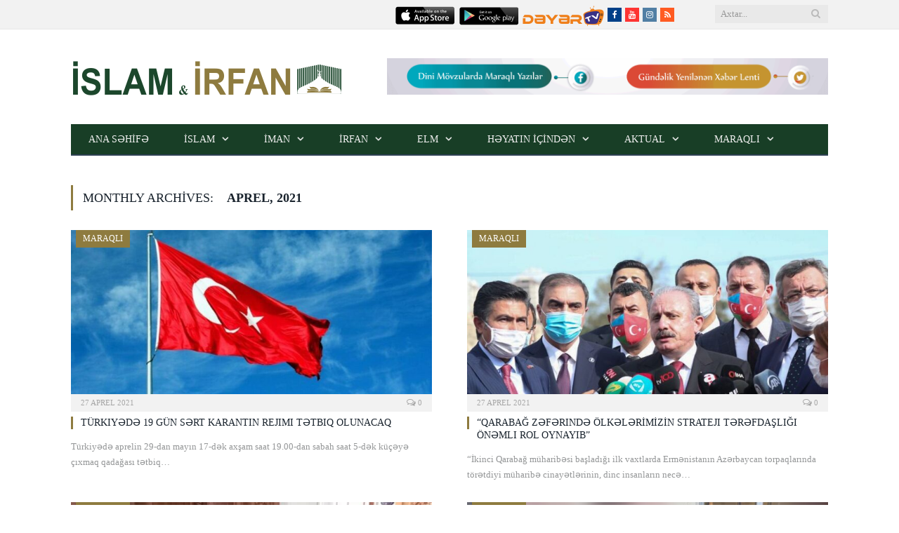

--- FILE ---
content_type: text/html; charset=UTF-8
request_url: http://www.islamveirfan.com/2021/04/page/3/
body_size: 25684
content:
<!DOCTYPE html>

<!--[if IE 8]> <html class="ie ie8" lang="az" prefix="og: http://ogp.me/ns# fb: http://ogp.me/ns/fb#"> <![endif]-->
<!--[if IE 9]> <html class="ie ie9" lang="az" prefix="og: http://ogp.me/ns# fb: http://ogp.me/ns/fb#"> <![endif]-->
<!--[if gt IE 9]><!--> <html lang="az" prefix="og: http://ogp.me/ns# fb: http://ogp.me/ns/fb#"> <!--<![endif]-->

<head>


<meta charset="UTF-8" />
<title>  2021  Aprel</title>

 
<meta name="viewport" content="width=device-width, initial-scale=1" />
<meta http-equiv="X-UA-Compatible" content="IE=edge" />
<link rel="pingback" href="http://www.islamveirfan.com/xmlrpc.php" />
	
<link rel="shortcut icon" href="http://www.islamveirfan.com/wp-content/uploads/2017/11/liconogo-1.png" />	

	
<link rel='dns-prefetch' href='//fonts.googleapis.com' />
<link rel='dns-prefetch' href='//s.w.org' />
<link rel="alternate" type="application/rss+xml" title="İslam və İrfan &raquo; Qidalandırıcısı" href="https://www.islamveirfan.com/feed/" />
<link rel="alternate" type="application/rss+xml" title="İslam və İrfan &raquo; Şərh Qidalandırıcısı" href="https://www.islamveirfan.com/comments/feed/" />
		<script type="text/javascript">
			window._wpemojiSettings = {"baseUrl":"https:\/\/s.w.org\/images\/core\/emoji\/11\/72x72\/","ext":".png","svgUrl":"https:\/\/s.w.org\/images\/core\/emoji\/11\/svg\/","svgExt":".svg","source":{"concatemoji":"http:\/\/www.islamveirfan.com\/wp-includes\/js\/wp-emoji-release.min.js?ver=4.9.26"}};
			!function(e,a,t){var n,r,o,i=a.createElement("canvas"),p=i.getContext&&i.getContext("2d");function s(e,t){var a=String.fromCharCode;p.clearRect(0,0,i.width,i.height),p.fillText(a.apply(this,e),0,0);e=i.toDataURL();return p.clearRect(0,0,i.width,i.height),p.fillText(a.apply(this,t),0,0),e===i.toDataURL()}function c(e){var t=a.createElement("script");t.src=e,t.defer=t.type="text/javascript",a.getElementsByTagName("head")[0].appendChild(t)}for(o=Array("flag","emoji"),t.supports={everything:!0,everythingExceptFlag:!0},r=0;r<o.length;r++)t.supports[o[r]]=function(e){if(!p||!p.fillText)return!1;switch(p.textBaseline="top",p.font="600 32px Arial",e){case"flag":return s([55356,56826,55356,56819],[55356,56826,8203,55356,56819])?!1:!s([55356,57332,56128,56423,56128,56418,56128,56421,56128,56430,56128,56423,56128,56447],[55356,57332,8203,56128,56423,8203,56128,56418,8203,56128,56421,8203,56128,56430,8203,56128,56423,8203,56128,56447]);case"emoji":return!s([55358,56760,9792,65039],[55358,56760,8203,9792,65039])}return!1}(o[r]),t.supports.everything=t.supports.everything&&t.supports[o[r]],"flag"!==o[r]&&(t.supports.everythingExceptFlag=t.supports.everythingExceptFlag&&t.supports[o[r]]);t.supports.everythingExceptFlag=t.supports.everythingExceptFlag&&!t.supports.flag,t.DOMReady=!1,t.readyCallback=function(){t.DOMReady=!0},t.supports.everything||(n=function(){t.readyCallback()},a.addEventListener?(a.addEventListener("DOMContentLoaded",n,!1),e.addEventListener("load",n,!1)):(e.attachEvent("onload",n),a.attachEvent("onreadystatechange",function(){"complete"===a.readyState&&t.readyCallback()})),(n=t.source||{}).concatemoji?c(n.concatemoji):n.wpemoji&&n.twemoji&&(c(n.twemoji),c(n.wpemoji)))}(window,document,window._wpemojiSettings);
		</script>
		<style type="text/css">
img.wp-smiley,
img.emoji {
	display: inline !important;
	border: none !important;
	box-shadow: none !important;
	height: 1em !important;
	width: 1em !important;
	margin: 0 .07em !important;
	vertical-align: -0.1em !important;
	background: none !important;
	padding: 0 !important;
}
</style>
<link rel='stylesheet' id='contact-form-7-css'  href='http://www.islamveirfan.com/wp-content/plugins/contact-form-7/includes/css/styles.css?ver=4.9.1' type='text/css' media='all' />
<link rel='stylesheet' id='pms-style-front-end-css'  href='http://www.islamveirfan.com/wp-content/plugins/paid-member-subscriptions/assets/css/style-front-end.css?ver=2.6.8' type='text/css' media='all' />
<link rel='stylesheet' id='rs-plugin-settings-css'  href='http://www.islamveirfan.com/wp-content/plugins/revslider/public/assets/css/settings.css?ver=5.4.3.1' type='text/css' media='all' />
<style id='rs-plugin-settings-inline-css' type='text/css'>
#rs-demo-id {}
</style>
<link rel='stylesheet' id='smartmag-fonts-css'  href='http://fonts.googleapis.com/css?family=Open+Sans%3A400%2C400Italic%2C600%2C700%7CRoboto+Slab&#038;subset=latin%2Clatin-ext' type='text/css' media='all' />
<link rel='stylesheet' id='smartmag-core-css'  href='http://www.islamveirfan.com/wp-content/themes/smart-mag/style.css?ver=3.1.0' type='text/css' media='all' />
<link rel='stylesheet' id='smartmag-responsive-css'  href='http://www.islamveirfan.com/wp-content/themes/smart-mag/css/responsive.css?ver=3.1.0' type='text/css' media='all' />
<link rel='stylesheet' id='smartmag-font-awesome-css'  href='http://www.islamveirfan.com/wp-content/themes/smart-mag/css/fontawesome/css/font-awesome.min.css?ver=3.1.0' type='text/css' media='all' />
<style id='smartmag-font-awesome-inline-css' type='text/css'>
body,
.gallery-title,
.section-head,
.block-head,
.modal-header .modal-title,
h3.gallery-title,
.modern-quote cite,
.comment-respond small,
.main-heading,
.page-title,
.entry-title,
.main .sidebar .widgettitle,
.tabbed .tabs-list,
.main-footer .widgettitle { font-family:  Georgia, Cambria, "Times New Roman", Times, serif;  }
::selection { background: #8e7b3f; }

::-moz-selection { background: #8e7b3f; }

.top-bar, .post-content .modern-quote, .mobile-head { border-top-color: #8e7b3f; }

.main-color,
.trending-ticker .heading,
.nav-light .menu > li:hover > a,
.nav-light .menu > .current-menu-item > a,
.nav-light .menu > .current-menu-parent > a,
.nav-light .menu li li:hover,
.nav-light .menu li li.current-menu-item,
.nav-light .mega-menu .sub-nav li:hover,
.nav-light .menu .sub-nav li.current-menu-item,
.nav-light .menu li li:hover > a,
.nav-light .menu li li.current-menu-item > a,
.nav-light .mega-menu .sub-nav li:hover > a,
.nav-light .menu .sub-nav li.current-menu-item > a,
.nav-light-search .active .search-icon,
.nav-light-search .search-icon:hover,
.breadcrumbs .location,
.gallery-title,
.section-head.prominent,
.recentcomments .url,
.block.posts .fa-angle-right,
.news-focus .section-head,
.focus-grid .section-head,
.post-meta-b .posted-by a,
.post-content a,
.main-stars,
.main-stars span:before,
.related-posts .section-head,
.comments-list .bypostauthor .comment-author a,
.error-page .text-404,
a.bbp-author-name { color: #8e7b3f; }

.navigation .menu > li:hover > a,
.navigation .menu > .current-menu-item > a,
.navigation .menu > .current-menu-parent > a,
.navigation .menu > .current-menu-ancestor > a,
.block-head,
.tabbed .tabs-list .active a,
.comment-content .reply,
.sc-tabs .active a,
.nav-dark-b { border-bottom-color: #8e7b3f; }

.main-featured .cat,
.main-featured .pages .flex-active,
.main-pagination .current,
.main-pagination a:hover,
.block-head .heading,
.cat-title,
.post .read-more a,
.rate-number .progress,
.listing-meta .rate-number .progress,
.review-box .overall,
.review-box .bar,
.post-pagination > span,
.button,
.sc-button-default:hover,
.drop-caps { background: #8e7b3f; }

.nav-search .search-icon:hover,
.nav-search .active .search-icon { border-color: #8e7b3f; }

.modal-header .modal-title,
.highlights h2:before,
.post-header .post-title:before,
.review-box .heading,
.main-heading,
.page-title,
.entry-title,
div.bbp-template-notice,
div.indicator-hint,
div.bbp-template-notice.info,
.post-content .wpcf7-not-valid-tip { border-left-color: #8e7b3f; }

@media only screen and (max-width: 799px) { .navigation .mobile .fa { background: #8e7b3f; } }

.mobile-head { border-top-color: #8e7b3f; }

.post-content a { color: #8e7b3f; }

.navigation { background-color: #183e26;; }

@media only screen and (max-width: 799px) { .navigation .menu > li:hover > a, .navigation .menu > .current-menu-item > a, 
.navigation .menu > .current-menu-parent > a { background-color: #183e26;; } }

.navigation.sticky { background: rgb(24,62,38); background: rgba(24,62,38, 0.9);; }

.navigation .mega-menu, .navigation .menu ul { background-color: #183e26;; }

@media only screen and (max-width: 799px) { .navigation .mega-menu.links > li:hover { background-color: #183e26;; } }


h1,
h2,
h3,
h4,
h5,
h6,
.posts-list .content > a,
.block.posts a,
.gallery-block .carousel .title a,
.navigate-posts .link,
.list-timeline .posts article,
.bbpress.single-topic .main-heading,
#bbpress-forums .bbp-topic-title,
#bbpress-forums .bbp-forum-title { font-family:  Georgia, Cambria, "Times New Roman", Times, serif;  }
.post-content { font-family:  Georgia, Cambria, "Times New Roman", Times, serif;  }
.navigation .menu { font-family:  Georgia, Cambria, "Times New Roman", Times, serif;  }
.highlights .excerpt, .listing-alt .content .excerpt { font-family:  Georgia, Cambria, "Times New Roman", Times, serif;  }
.post-header h1, .post-content h1, .post-content h2, .post-content h3, .post-content h4, .post-content h5, .post-content h6 { font-family:  Georgia, Cambria, "Times New Roman", Times, serif;  }

.cat-15, 
.cat-title.cat-15,
.block-head.cat-text-15 .heading { 
	background: #8e7b3f;
}

.block-head.cat-text-15 {
	border-color: #8e7b3f;
}
				
.cat-text-15, .section-head.cat-text-15 { color: #8e7b3f; }
				 

.navigation .menu > .menu-cat-15:hover > a, .navigation .menu > .menu-cat-15.current-menu-item > a, .navigation .menu > .menu-cat-15.current-menu-parent > a {
	border-bottom-color: #8e7b3f;
}


.cat-14, 
.cat-title.cat-14,
.block-head.cat-text-14 .heading { 
	background: #d4301a;
}

.block-head.cat-text-14 {
	border-color: #d4301a;
}
				
.cat-text-14, .section-head.cat-text-14 { color: #d4301a; }
				 

.navigation .menu > .menu-cat-14:hover > a, .navigation .menu > .menu-cat-14.current-menu-item > a, .navigation .menu > .menu-cat-14.current-menu-parent > a {
	border-bottom-color: #d4301a;
}


.cat-19, 
.cat-title.cat-19,
.block-head.cat-text-19 .heading { 
	background: #32742c;
}

.block-head.cat-text-19 {
	border-color: #32742c;
}
				
.cat-text-19, .section-head.cat-text-19 { color: #32742c; }
				 

.navigation .menu > .menu-cat-19:hover > a, .navigation .menu > .menu-cat-19.current-menu-item > a, .navigation .menu > .menu-cat-19.current-menu-parent > a {
	border-bottom-color: #32742c;
}


.cat-16, 
.cat-title.cat-16,
.block-head.cat-text-16 .heading { 
	background: #32742c;
}

.block-head.cat-text-16 {
	border-color: #32742c;
}
				
.cat-text-16, .section-head.cat-text-16 { color: #32742c; }
				 

.navigation .menu > .menu-cat-16:hover > a, .navigation .menu > .menu-cat-16.current-menu-item > a, .navigation .menu > .menu-cat-16.current-menu-parent > a {
	border-bottom-color: #32742c;
}


.cat-17, 
.cat-title.cat-17,
.block-head.cat-text-17 .heading { 
	background: #e67e22;
}

.block-head.cat-text-17 {
	border-color: #e67e22;
}
				
.cat-text-17, .section-head.cat-text-17 { color: #e67e22; }
				 

.navigation .menu > .menu-cat-17:hover > a, .navigation .menu > .menu-cat-17.current-menu-item > a, .navigation .menu > .menu-cat-17.current-menu-parent > a {
	border-bottom-color: #e67e22;
}


.cat-18, 
.cat-title.cat-18,
.block-head.cat-text-18 .heading { 
	background: #3498db;
}

.block-head.cat-text-18 {
	border-color: #3498db;
}
				
.cat-text-18, .section-head.cat-text-18 { color: #3498db; }
				 

.navigation .menu > .menu-cat-18:hover > a, .navigation .menu > .menu-cat-18.current-menu-item > a, .navigation .menu > .menu-cat-18.current-menu-parent > a {
	border-bottom-color: #3498db;
}


.cat-2, 
.cat-title.cat-2,
.block-head.cat-text-2 .heading { 
	background: #8e7b3f;
}

.block-head.cat-text-2 {
	border-color: #8e7b3f;
}
				
.cat-text-2, .section-head.cat-text-2 { color: #8e7b3f; }
				 

.navigation .menu > .menu-cat-2:hover > a, .navigation .menu > .menu-cat-2.current-menu-item > a, .navigation .menu > .menu-cat-2.current-menu-parent > a {
	border-bottom-color: #8e7b3f;
}

body.boxed.category-2 { background: url(http://theme-sphere.com/smart-mag/wp-content/uploads/2013/07/9278066227_ae25452933_b1.jpg) no-repeat center center fixed; -webkit-background-size: cover; background-size: cover; }

.cat-11, 
.cat-title.cat-11,
.block-head.cat-text-11 .heading { 
	background: #8e7b3f;
}

.block-head.cat-text-11 {
	border-color: #8e7b3f;
}
				
.cat-text-11, .section-head.cat-text-11 { color: #8e7b3f; }
				 

.navigation .menu > .menu-cat-11:hover > a, .navigation .menu > .menu-cat-11.current-menu-item > a, .navigation .menu > .menu-cat-11.current-menu-parent > a {
	border-bottom-color: #8e7b3f;
}


.cat-3, 
.cat-title.cat-3,
.block-head.cat-text-3 .heading { 
	background: #8e7b3f;
}

.block-head.cat-text-3 {
	border-color: #8e7b3f;
}
				
.cat-text-3, .section-head.cat-text-3 { color: #8e7b3f; }
				 

.navigation .menu > .menu-cat-3:hover > a, .navigation .menu > .menu-cat-3.current-menu-item > a, .navigation .menu > .menu-cat-3.current-menu-parent > a {
	border-bottom-color: #8e7b3f;
}


.cat-12, 
.cat-title.cat-12,
.block-head.cat-text-12 .heading { 
	background: #8e7b3f;
}

.block-head.cat-text-12 {
	border-color: #8e7b3f;
}
				
.cat-text-12, .section-head.cat-text-12 { color: #8e7b3f; }
				 

.navigation .menu > .menu-cat-12:hover > a, .navigation .menu > .menu-cat-12.current-menu-item > a, .navigation .menu > .menu-cat-12.current-menu-parent > a {
	border-bottom-color: #8e7b3f;
}


.cat-13, 
.cat-title.cat-13,
.block-head.cat-text-13 .heading { 
	background: #8e7b3f;
}

.block-head.cat-text-13 {
	border-color: #8e7b3f;
}
				
.cat-text-13, .section-head.cat-text-13 { color: #8e7b3f; }
				 

.navigation .menu > .menu-cat-13:hover > a, .navigation .menu > .menu-cat-13.current-menu-item > a, .navigation .menu > .menu-cat-13.current-menu-parent > a {
	border-bottom-color: #8e7b3f;
}


.cat-4, 
.cat-title.cat-4,
.block-head.cat-text-4 .heading { 
	background: #8e7b3f;
}

.block-head.cat-text-4 {
	border-color: #8e7b3f;
}
				
.cat-text-4, .section-head.cat-text-4 { color: #8e7b3f; }
				 

.navigation .menu > .menu-cat-4:hover > a, .navigation .menu > .menu-cat-4.current-menu-item > a, .navigation .menu > .menu-cat-4.current-menu-parent > a {
	border-bottom-color: #8e7b3f;
}


.cat-40, 
.cat-title.cat-40,
.block-head.cat-text-40 .heading { 
	background: #1c472c;
}

.block-head.cat-text-40 {
	border-color: #1c472c;
}
				
.cat-text-40, .section-head.cat-text-40 { color: #1c472c; }
				 

.navigation .menu > .menu-cat-40:hover > a, .navigation .menu > .menu-cat-40.current-menu-item > a, .navigation .menu > .menu-cat-40.current-menu-parent > a {
	border-bottom-color: #1c472c;
}


.cat-5, 
.cat-title.cat-5,
.block-head.cat-text-5 .heading { 
	background: #ffffff;
}

.block-head.cat-text-5 {
	border-color: #ffffff;
}
				
.cat-text-5, .section-head.cat-text-5 { color: #ffffff; }
				 

.navigation .menu > .menu-cat-5:hover > a, .navigation .menu > .menu-cat-5.current-menu-item > a, .navigation .menu > .menu-cat-5.current-menu-parent > a {
	border-bottom-color: #ffffff;
}


.cat-48, 
.cat-title.cat-48,
.block-head.cat-text-48 .heading { 
	background: #7b6a34;
}

.block-head.cat-text-48 {
	border-color: #7b6a34;
}
				
.cat-text-48, .section-head.cat-text-48 { color: #7b6a34; }
				 

.navigation .menu > .menu-cat-48:hover > a, .navigation .menu > .menu-cat-48.current-menu-item > a, .navigation .menu > .menu-cat-48.current-menu-parent > a {
	border-bottom-color: #7b6a34;
}


.cat-49, 
.cat-title.cat-49,
.block-head.cat-text-49 .heading { 
	background: #7b6a34;
}

.block-head.cat-text-49 {
	border-color: #7b6a34;
}
				
.cat-text-49, .section-head.cat-text-49 { color: #7b6a34; }
				 

.navigation .menu > .menu-cat-49:hover > a, .navigation .menu > .menu-cat-49.current-menu-item > a, .navigation .menu > .menu-cat-49.current-menu-parent > a {
	border-bottom-color: #7b6a34;
}


.cat-50, 
.cat-title.cat-50,
.block-head.cat-text-50 .heading { 
	background: #8e7b3f;
}

.block-head.cat-text-50 {
	border-color: #8e7b3f;
}
				
.cat-text-50, .section-head.cat-text-50 { color: #8e7b3f; }
				 

.navigation .menu > .menu-cat-50:hover > a, .navigation .menu > .menu-cat-50.current-menu-item > a, .navigation .menu > .menu-cat-50.current-menu-parent > a {
	border-bottom-color: #8e7b3f;
}


.cat-51, 
.cat-title.cat-51,
.block-head.cat-text-51 .heading { 
	background: #8e7b3f;
}

.block-head.cat-text-51 {
	border-color: #8e7b3f;
}
				
.cat-text-51, .section-head.cat-text-51 { color: #8e7b3f; }
				 

.navigation .menu > .menu-cat-51:hover > a, .navigation .menu > .menu-cat-51.current-menu-item > a, .navigation .menu > .menu-cat-51.current-menu-parent > a {
	border-bottom-color: #8e7b3f;
}


.cat-52, 
.cat-title.cat-52,
.block-head.cat-text-52 .heading { 
	background: #8e7b3f;
}

.block-head.cat-text-52 {
	border-color: #8e7b3f;
}
				
.cat-text-52, .section-head.cat-text-52 { color: #8e7b3f; }
				 

.navigation .menu > .menu-cat-52:hover > a, .navigation .menu > .menu-cat-52.current-menu-item > a, .navigation .menu > .menu-cat-52.current-menu-parent > a {
	border-bottom-color: #8e7b3f;
}


.cat-53, 
.cat-title.cat-53,
.block-head.cat-text-53 .heading { 
	background: #8e7b3f;
}

.block-head.cat-text-53 {
	border-color: #8e7b3f;
}
				
.cat-text-53, .section-head.cat-text-53 { color: #8e7b3f; }
				 

.navigation .menu > .menu-cat-53:hover > a, .navigation .menu > .menu-cat-53.current-menu-item > a, .navigation .menu > .menu-cat-53.current-menu-parent > a {
	border-bottom-color: #8e7b3f;
}


.cat-54, 
.cat-title.cat-54,
.block-head.cat-text-54 .heading { 
	background: #8e7b3f;
}

.block-head.cat-text-54 {
	border-color: #8e7b3f;
}
				
.cat-text-54, .section-head.cat-text-54 { color: #8e7b3f; }
				 

.navigation .menu > .menu-cat-54:hover > a, .navigation .menu > .menu-cat-54.current-menu-item > a, .navigation .menu > .menu-cat-54.current-menu-parent > a {
	border-bottom-color: #8e7b3f;
}


.cat-55, 
.cat-title.cat-55,
.block-head.cat-text-55 .heading { 
	background: #8e7b3f;
}

.block-head.cat-text-55 {
	border-color: #8e7b3f;
}
				
.cat-text-55, .section-head.cat-text-55 { color: #8e7b3f; }
				 

.navigation .menu > .menu-cat-55:hover > a, .navigation .menu > .menu-cat-55.current-menu-item > a, .navigation .menu > .menu-cat-55.current-menu-parent > a {
	border-bottom-color: #8e7b3f;
}


body.boxed {

background-repeat: no-repeat;
background-attachment: fixed;
background-position: center center;
-webkit-background-size: cover; -moz-background-size: cover;-o-background-size: cover; 
background-size: cover;
background-image: url('http://theme-sphere.com/smart-mag/wp-content/uploads/2014/01/5-4yas-4415263267_3c62eecb99_o.jpg');

}
</style>
<link rel='stylesheet' id='sab-font-css'  href='http://fonts.googleapis.com/css?family=Lustria:400,700,400italic,700italic|Aladin:400,700,400italic,700italic|Abril+Fatface:400,700,400italic,700italic&#038;subset=latin' type='text/css' media='all' />
<script type='text/javascript' src='http://www.islamveirfan.com/wp-includes/js/jquery/jquery.js?ver=1.12.4'></script>
<script type='text/javascript' src='http://www.islamveirfan.com/wp-includes/js/jquery/jquery-migrate.min.js?ver=1.4.1'></script>
<script type='text/javascript'>
/* <![CDATA[ */
var pmsGdpr = {"delete_url":"https:\/\/www.islamveirfan.com?pms_user=0&pms_action=pms_delete_user&pms_nonce=da9d4bb8ed","delete_text":"Type DELETE to confirm deleting your account and all data associated with it:","delete_error_text":"You did not type DELETE. Try again!"};
var PMS_States = {"RO":{"AB":"Alba","AR":"Arad","AG":"Arge&#537;","BC":"Bac&#259;u","BH":"Bihor","BN":"Bistri&#539;a-N&#259;s&#259;ud","BT":"Boto&#537;ani","BR":"Br&#259;ila","BV":"Bra&#537;ov","B":"Bucure&#537;ti","BZ":"Buz&#259;u","CL":"C&#259;l&#259;ra&#537;i","CS":"Cara&#537;-Severin","CJ":"Cluj","CT":"Constan&#539;a","CV":"Covasna","DB":"D&acirc;mbovi&#539;a","DJ":"Dolj","GL":"Gala&#539;i","GR":"Giurgiu","GJ":"Gorj","HR":"Harghita","HD":"Hunedoara","IL":"Ialomi&#539;a","IS":"Ia&#537;i","IF":"Ilfov","MM":"Maramure&#537;","MH":"Mehedin&#539;i","MS":"Mure&#537;","NT":"Neam&#539;","OT":"Olt","PH":"Prahova","SJ":"S&#259;laj","SM":"Satu Mare","SB":"Sibiu","SV":"Suceava","TR":"Teleorman","TM":"Timi&#537;","TL":"Tulcea","VL":"V&acirc;lcea","VS":"Vaslui","VN":"Vrancea"},"PE":{"CAL":"El Callao","LMA":"Municipalidad Metropolitana de Lima","AMA":"Amazonas","ANC":"Ancash","APU":"Apur&iacute;mac","ARE":"Arequipa","AYA":"Ayacucho","CAJ":"Cajamarca","CUS":"Cusco","HUV":"Huancavelica","HUC":"Hu&aacute;nuco","ICA":"Ica","JUN":"Jun&iacute;n","LAL":"La Libertad","LAM":"Lambayeque","LIM":"Lima","LOR":"Loreto","MDD":"Madre de Dios","MOQ":"Moquegua","PAS":"Pasco","PIU":"Piura","PUN":"Puno","SAM":"San Mart&iacute;n","TAC":"Tacna","TUM":"Tumbes","UCA":"Ucayali"},"HK":{"HONG KONG":"Hong Kong Island","KOWLOON":"Kowloon","NEW TERRITORIES":"New Territories"},"BD":{"BAG":"Bagerhat","BAN":"Bandarban","BAR":"Barguna","BARI":"Barisal","BHO":"Bhola","BOG":"Bogra","BRA":"Brahmanbaria","CHA":"Chandpur","CHI":"Chittagong","CHU":"Chuadanga","COM":"Comilla","COX":"Cox's Bazar","DHA":"Dhaka","DIN":"Dinajpur","FAR":"Faridpur ","FEN":"Feni","GAI":"Gaibandha","GAZI":"Gazipur","GOP":"Gopalganj","HAB":"Habiganj","JAM":"Jamalpur","JES":"Jessore","JHA":"Jhalokati","JHE":"Jhenaidah","JOY":"Joypurhat","KHA":"Khagrachhari","KHU":"Khulna","KIS":"Kishoreganj","KUR":"Kurigram","KUS":"Kushtia","LAK":"Lakshmipur","LAL":"Lalmonirhat","MAD":"Madaripur","MAG":"Magura","MAN":"Manikganj ","MEH":"Meherpur","MOU":"Moulvibazar","MUN":"Munshiganj","MYM":"Mymensingh","NAO":"Naogaon","NAR":"Narail","NARG":"Narayanganj","NARD":"Narsingdi","NAT":"Natore","NAW":"Nawabganj","NET":"Netrakona","NIL":"Nilphamari","NOA":"Noakhali","PAB":"Pabna","PAN":"Panchagarh","PAT":"Patuakhali","PIR":"Pirojpur","RAJB":"Rajbari","RAJ":"Rajshahi","RAN":"Rangamati","RANP":"Rangpur","SAT":"Satkhira","SHA":"Shariatpur","SHE":"Sherpur","SIR":"Sirajganj","SUN":"Sunamganj","SYL":"Sylhet","TAN":"Tangail","THA":"Thakurgaon"},"NZ":{"NL":"Northland","AK":"Auckland","WA":"Waikato","BP":"Bay of Plenty","TK":"Taranaki","GI":"Gisborne","HB":"Hawke&rsquo;s Bay","MW":"Manawatu-Wanganui","WE":"Wellington","NS":"Nelson","MB":"Marlborough","TM":"Tasman","WC":"West Coast","CT":"Canterbury","OT":"Otago","SL":"Southland"},"MY":{"JHR":"Johor","KDH":"Kedah","KTN":"Kelantan","MLK":"Melaka","NSN":"Negeri Sembilan","PHG":"Pahang","PRK":"Perak","PLS":"Perlis","PNG":"Pulau Pinang","SBH":"Sabah","SWK":"Sarawak","SGR":"Selangor","TRG":"Terengganu","KUL":"W.P. Kuala Lumpur","LBN":"W.P. Labuan","PJY":"W.P. Putrajaya"},"US":{"AL":"Alabama","AK":"Alaska","AZ":"Arizona","AR":"Arkansas","CA":"California","CO":"Colorado","CT":"Connecticut","DE":"Delaware","DC":"District Of Columbia","FL":"Florida","GA":"Georgia","HI":"Hawaii","ID":"Idaho","IL":"Illinois","IN":"Indiana","IA":"Iowa","KS":"Kansas","KY":"Kentucky","LA":"Louisiana","ME":"Maine","MD":"Maryland","MA":"Massachusetts","MI":"Michigan","MN":"Minnesota","MS":"Mississippi","MO":"Missouri","MT":"Montana","NE":"Nebraska","NV":"Nevada","NH":"New Hampshire","NJ":"New Jersey","NM":"New Mexico","NY":"New York","NC":"North Carolina","ND":"North Dakota","OH":"Ohio","OK":"Oklahoma","OR":"Oregon","PA":"Pennsylvania","RI":"Rhode Island","SC":"South Carolina","SD":"South Dakota","TN":"Tennessee","TX":"Texas","UT":"Utah","VT":"Vermont","VA":"Virginia","WA":"Washington","WV":"West Virginia","WI":"Wisconsin","WY":"Wyoming","AA":"Armed Forces (AA)","AE":"Armed Forces (AE)","AP":"Armed Forces (AP)","AS":"American Samoa","GU":"Guam","MP":"Northern Mariana Islands","PR":"Puerto Rico","UM":"US Minor Outlying Islands","VI":"US Virgin Islands"},"TH":{"TH-37":"Amnat Charoen (&#3629;&#3635;&#3609;&#3634;&#3592;&#3648;&#3592;&#3619;&#3636;&#3597;)","TH-15":"Ang Thong (&#3629;&#3656;&#3634;&#3591;&#3607;&#3629;&#3591;)","TH-14":"Ayutthaya (&#3614;&#3619;&#3632;&#3609;&#3588;&#3619;&#3624;&#3619;&#3637;&#3629;&#3618;&#3640;&#3608;&#3618;&#3634;)","TH-10":"Bangkok (&#3585;&#3619;&#3640;&#3591;&#3648;&#3607;&#3614;&#3617;&#3627;&#3634;&#3609;&#3588;&#3619;)","TH-38":"Bueng Kan (&#3610;&#3638;&#3591;&#3585;&#3634;&#3628;)","TH-31":"Buri Ram (&#3610;&#3640;&#3619;&#3637;&#3619;&#3633;&#3617;&#3618;&#3660;)","TH-24":"Chachoengsao (&#3593;&#3632;&#3648;&#3594;&#3636;&#3591;&#3648;&#3607;&#3619;&#3634;)","TH-18":"Chai Nat (&#3594;&#3633;&#3618;&#3609;&#3634;&#3607;)","TH-36":"Chaiyaphum (&#3594;&#3633;&#3618;&#3616;&#3641;&#3617;&#3636;)","TH-22":"Chanthaburi (&#3592;&#3633;&#3609;&#3607;&#3610;&#3640;&#3619;&#3637;)","TH-50":"Chiang Mai (&#3648;&#3594;&#3637;&#3618;&#3591;&#3651;&#3627;&#3617;&#3656;)","TH-57":"Chiang Rai (&#3648;&#3594;&#3637;&#3618;&#3591;&#3619;&#3634;&#3618;)","TH-20":"Chonburi (&#3594;&#3621;&#3610;&#3640;&#3619;&#3637;)","TH-86":"Chumphon (&#3594;&#3640;&#3617;&#3614;&#3619;)","TH-46":"Kalasin (&#3585;&#3634;&#3628;&#3626;&#3636;&#3609;&#3608;&#3640;&#3660;)","TH-62":"Kamphaeng Phet (&#3585;&#3635;&#3649;&#3614;&#3591;&#3648;&#3614;&#3594;&#3619;)","TH-71":"Kanchanaburi (&#3585;&#3634;&#3597;&#3592;&#3609;&#3610;&#3640;&#3619;&#3637;)","TH-40":"Khon Kaen (&#3586;&#3629;&#3609;&#3649;&#3585;&#3656;&#3609;)","TH-81":"Krabi (&#3585;&#3619;&#3632;&#3610;&#3637;&#3656;)","TH-52":"Lampang (&#3621;&#3635;&#3611;&#3634;&#3591;)","TH-51":"Lamphun (&#3621;&#3635;&#3614;&#3641;&#3609;)","TH-42":"Loei (&#3648;&#3621;&#3618;)","TH-16":"Lopburi (&#3621;&#3614;&#3610;&#3640;&#3619;&#3637;)","TH-58":"Mae Hong Son (&#3649;&#3617;&#3656;&#3630;&#3656;&#3629;&#3591;&#3626;&#3629;&#3609;)","TH-44":"Maha Sarakham (&#3617;&#3627;&#3634;&#3626;&#3634;&#3619;&#3588;&#3634;&#3617;)","TH-49":"Mukdahan (&#3617;&#3640;&#3585;&#3604;&#3634;&#3627;&#3634;&#3619;)","TH-26":"Nakhon Nayok (&#3609;&#3588;&#3619;&#3609;&#3634;&#3618;&#3585;)","TH-73":"Nakhon Pathom (&#3609;&#3588;&#3619;&#3611;&#3600;&#3617;)","TH-48":"Nakhon Phanom (&#3609;&#3588;&#3619;&#3614;&#3609;&#3617;)","TH-30":"Nakhon Ratchasima (&#3609;&#3588;&#3619;&#3619;&#3634;&#3594;&#3626;&#3637;&#3617;&#3634;)","TH-60":"Nakhon Sawan (&#3609;&#3588;&#3619;&#3626;&#3623;&#3619;&#3619;&#3588;&#3660;)","TH-80":"Nakhon Si Thammarat (&#3609;&#3588;&#3619;&#3624;&#3619;&#3637;&#3608;&#3619;&#3619;&#3617;&#3619;&#3634;&#3594;)","TH-55":"Nan (&#3609;&#3656;&#3634;&#3609;)","TH-96":"Narathiwat (&#3609;&#3619;&#3634;&#3608;&#3636;&#3623;&#3634;&#3626;)","TH-39":"Nong Bua Lam Phu (&#3627;&#3609;&#3629;&#3591;&#3610;&#3633;&#3623;&#3621;&#3635;&#3616;&#3641;)","TH-43":"Nong Khai (&#3627;&#3609;&#3629;&#3591;&#3588;&#3634;&#3618;)","TH-12":"Nonthaburi (&#3609;&#3609;&#3607;&#3610;&#3640;&#3619;&#3637;)","TH-13":"Pathum Thani (&#3611;&#3607;&#3640;&#3617;&#3608;&#3634;&#3609;&#3637;)","TH-94":"Pattani (&#3611;&#3633;&#3605;&#3605;&#3634;&#3609;&#3637;)","TH-82":"Phang Nga (&#3614;&#3633;&#3591;&#3591;&#3634;)","TH-93":"Phatthalung (&#3614;&#3633;&#3607;&#3621;&#3640;&#3591;)","TH-56":"Phayao (&#3614;&#3632;&#3648;&#3618;&#3634;)","TH-67":"Phetchabun (&#3648;&#3614;&#3594;&#3619;&#3610;&#3641;&#3619;&#3603;&#3660;)","TH-76":"Phetchaburi (&#3648;&#3614;&#3594;&#3619;&#3610;&#3640;&#3619;&#3637;)","TH-66":"Phichit (&#3614;&#3636;&#3592;&#3636;&#3605;&#3619;)","TH-65":"Phitsanulok (&#3614;&#3636;&#3625;&#3603;&#3640;&#3650;&#3621;&#3585;)","TH-54":"Phrae (&#3649;&#3614;&#3619;&#3656;)","TH-83":"Phuket (&#3616;&#3641;&#3648;&#3585;&#3655;&#3605;)","TH-25":"Prachin Buri (&#3611;&#3619;&#3634;&#3592;&#3637;&#3609;&#3610;&#3640;&#3619;&#3637;)","TH-77":"Prachuap Khiri Khan (&#3611;&#3619;&#3632;&#3592;&#3623;&#3610;&#3588;&#3637;&#3619;&#3637;&#3586;&#3633;&#3609;&#3608;&#3660;)","TH-85":"Ranong (&#3619;&#3632;&#3609;&#3629;&#3591;)","TH-70":"Ratchaburi (&#3619;&#3634;&#3594;&#3610;&#3640;&#3619;&#3637;)","TH-21":"Rayong (&#3619;&#3632;&#3618;&#3629;&#3591;)","TH-45":"Roi Et (&#3619;&#3657;&#3629;&#3618;&#3648;&#3629;&#3655;&#3604;)","TH-27":"Sa Kaeo (&#3626;&#3619;&#3632;&#3649;&#3585;&#3657;&#3623;)","TH-47":"Sakon Nakhon (&#3626;&#3585;&#3621;&#3609;&#3588;&#3619;)","TH-11":"Samut Prakan (&#3626;&#3617;&#3640;&#3607;&#3619;&#3611;&#3619;&#3634;&#3585;&#3634;&#3619;)","TH-74":"Samut Sakhon (&#3626;&#3617;&#3640;&#3607;&#3619;&#3626;&#3634;&#3588;&#3619;)","TH-75":"Samut Songkhram (&#3626;&#3617;&#3640;&#3607;&#3619;&#3626;&#3591;&#3588;&#3619;&#3634;&#3617;)","TH-19":"Saraburi (&#3626;&#3619;&#3632;&#3610;&#3640;&#3619;&#3637;)","TH-91":"Satun (&#3626;&#3605;&#3641;&#3621;)","TH-17":"Sing Buri (&#3626;&#3636;&#3591;&#3627;&#3660;&#3610;&#3640;&#3619;&#3637;)","TH-33":"Sisaket (&#3624;&#3619;&#3637;&#3626;&#3632;&#3648;&#3585;&#3625;)","TH-90":"Songkhla (&#3626;&#3591;&#3586;&#3621;&#3634;)","TH-64":"Sukhothai (&#3626;&#3640;&#3650;&#3586;&#3607;&#3633;&#3618;)","TH-72":"Suphan Buri (&#3626;&#3640;&#3614;&#3619;&#3619;&#3603;&#3610;&#3640;&#3619;&#3637;)","TH-84":"Surat Thani (&#3626;&#3640;&#3619;&#3634;&#3625;&#3598;&#3619;&#3660;&#3608;&#3634;&#3609;&#3637;)","TH-32":"Surin (&#3626;&#3640;&#3619;&#3636;&#3609;&#3607;&#3619;&#3660;)","TH-63":"Tak (&#3605;&#3634;&#3585;)","TH-92":"Trang (&#3605;&#3619;&#3633;&#3591;)","TH-23":"Trat (&#3605;&#3619;&#3634;&#3604;)","TH-34":"Ubon Ratchathani (&#3629;&#3640;&#3610;&#3621;&#3619;&#3634;&#3594;&#3608;&#3634;&#3609;&#3637;)","TH-41":"Udon Thani (&#3629;&#3640;&#3604;&#3619;&#3608;&#3634;&#3609;&#3637;)","TH-61":"Uthai Thani (&#3629;&#3640;&#3607;&#3633;&#3618;&#3608;&#3634;&#3609;&#3637;)","TH-53":"Uttaradit (&#3629;&#3640;&#3605;&#3619;&#3604;&#3636;&#3605;&#3606;&#3660;)","TH-95":"Yala (&#3618;&#3632;&#3621;&#3634;)","TH-35":"Yasothon (&#3618;&#3650;&#3626;&#3608;&#3619;)"},"ZA":{"EC":"Eastern Cape","FS":"Free State","GP":"Gauteng","KZN":"KwaZulu-Natal","LP":"Limpopo","MP":"Mpumalanga","NC":"Northern Cape","NW":"North West","WC":"Western Cape"},"CA":{"AB":"Alberta","BC":"British Columbia","MB":"Manitoba","NB":"New Brunswick","NL":"Newfoundland and Labrador","NT":"Northwest Territories","NS":"Nova Scotia","NU":"Nunavut","ON":"Ontario","PE":"Prince Edward Island","QC":"Quebec","SK":"Saskatchewan","YT":"Yukon Territory"},"MX":{"Distrito Federal":"Distrito Federal","Jalisco":"Jalisco","Nuevo Leon":"Nuevo Le\u00f3n","Aguascalientes":"Aguascalientes","Baja California":"Baja California","Baja California Sur":"Baja California Sur","Campeche":"Campeche","Chiapas":"Chiapas","Chihuahua":"Chihuahua","Coahuila":"Coahuila","Colima":"Colima","Durango":"Durango","Guanajuato":"Guanajuato","Guerrero":"Guerrero","Hidalgo":"Hidalgo","Estado de Mexico":"Edo. de M\u00e9xico","Michoacan":"Michoac\u00e1n","Morelos":"Morelos","Nayarit":"Nayarit","Oaxaca":"Oaxaca","Puebla":"Puebla","Queretaro":"Quer\u00e9taro","Quintana Roo":"Quintana Roo","San Luis Potosi":"San Luis Potos\u00ed","Sinaloa":"Sinaloa","Sonora":"Sonora","Tabasco":"Tabasco","Tamaulipas":"Tamaulipas","Tlaxcala":"Tlaxcala","Veracruz":"Veracruz","Yucatan":"Yucat\u00e1n","Zacatecas":"Zacatecas"},"GR":{"I":"\u0391\u03c4\u03c4\u03b9\u03ba\u03ae","A":"\u0391\u03bd\u03b1\u03c4\u03bf\u03bb\u03b9\u03ba\u03ae \u039c\u03b1\u03ba\u03b5\u03b4\u03bf\u03bd\u03af\u03b1 \u03ba\u03b1\u03b9 \u0398\u03c1\u03ac\u03ba\u03b7","B":"\u039a\u03b5\u03bd\u03c4\u03c1\u03b9\u03ba\u03ae \u039c\u03b1\u03ba\u03b5\u03b4\u03bf\u03bd\u03af\u03b1","C":"\u0394\u03c5\u03c4\u03b9\u03ba\u03ae \u039c\u03b1\u03ba\u03b5\u03b4\u03bf\u03bd\u03af\u03b1","D":"\u0389\u03c0\u03b5\u03b9\u03c1\u03bf\u03c2","E":"\u0398\u03b5\u03c3\u03c3\u03b1\u03bb\u03af\u03b1","F":"\u0399\u03cc\u03bd\u03b9\u03bf\u03b9 \u039d\u03ae\u03c3\u03bf\u03b9","G":"\u0394\u03c5\u03c4\u03b9\u03ba\u03ae \u0395\u03bb\u03bb\u03ac\u03b4\u03b1","H":"\u03a3\u03c4\u03b5\u03c1\u03b5\u03ac \u0395\u03bb\u03bb\u03ac\u03b4\u03b1","J":"\u03a0\u03b5\u03bb\u03bf\u03c0\u03cc\u03bd\u03bd\u03b7\u03c3\u03bf\u03c2","K":"\u0392\u03cc\u03c1\u03b5\u03b9\u03bf \u0391\u03b9\u03b3\u03b1\u03af\u03bf","L":"\u039d\u03cc\u03c4\u03b9\u03bf \u0391\u03b9\u03b3\u03b1\u03af\u03bf","M":"\u039a\u03c1\u03ae\u03c4\u03b7"},"TR":{"TR01":"Adana","TR02":"Ad&#305;yaman","TR03":"Afyon","TR04":"A&#287;r&#305;","TR05":"Amasya","TR06":"Ankara","TR07":"Antalya","TR08":"Artvin","TR09":"Ayd&#305;n","TR10":"Bal&#305;kesir","TR11":"Bilecik","TR12":"Bing&#246;l","TR13":"Bitlis","TR14":"Bolu","TR15":"Burdur","TR16":"Bursa","TR17":"&#199;anakkale","TR18":"&#199;ank&#305;r&#305;","TR19":"&#199;orum","TR20":"Denizli","TR21":"Diyarbak&#305;r","TR22":"Edirne","TR23":"Elaz&#305;&#287;","TR24":"Erzincan","TR25":"Erzurum","TR26":"Eski&#351;ehir","TR27":"Gaziantep","TR28":"Giresun","TR29":"G&#252;m&#252;&#351;hane","TR30":"Hakkari","TR31":"Hatay","TR32":"Isparta","TR33":"&#304;&#231;el","TR34":"&#304;stanbul","TR35":"&#304;zmir","TR36":"Kars","TR37":"Kastamonu","TR38":"Kayseri","TR39":"K&#305;rklareli","TR40":"K&#305;r&#351;ehir","TR41":"Kocaeli","TR42":"Konya","TR43":"K&#252;tahya","TR44":"Malatya","TR45":"Manisa","TR46":"Kahramanmara&#351;","TR47":"Mardin","TR48":"Mu&#287;la","TR49":"Mu&#351;","TR50":"Nev&#351;ehir","TR51":"Ni&#287;de","TR52":"Ordu","TR53":"Rize","TR54":"Sakarya","TR55":"Samsun","TR56":"Siirt","TR57":"Sinop","TR58":"Sivas","TR59":"Tekirda&#287;","TR60":"Tokat","TR61":"Trabzon","TR62":"Tunceli","TR63":"&#350;anl&#305;urfa","TR64":"U&#351;ak","TR65":"Van","TR66":"Yozgat","TR67":"Zonguldak","TR68":"Aksaray","TR69":"Bayburt","TR70":"Karaman","TR71":"K&#305;r&#305;kkale","TR72":"Batman","TR73":"&#350;&#305;rnak","TR74":"Bart&#305;n","TR75":"Ardahan","TR76":"I&#287;d&#305;r","TR77":"Yalova","TR78":"Karab&#252;k","TR79":"Kilis","TR80":"Osmaniye","TR81":"D&#252;zce"},"ID":{"AC":"Daerah Istimewa Aceh","SU":"Sumatera Utara","SB":"Sumatera Barat","RI":"Riau","KR":"Kepulauan Riau","JA":"Jambi","SS":"Sumatera Selatan","BB":"Bangka Belitung","BE":"Bengkulu","LA":"Lampung","JK":"DKI Jakarta","JB":"Jawa Barat","BT":"Banten","JT":"Jawa Tengah","JI":"Jawa Timur","YO":"Daerah Istimewa Yogyakarta","BA":"Bali","NB":"Nusa Tenggara Barat","NT":"Nusa Tenggara Timur","KB":"Kalimantan Barat","KT":"Kalimantan Tengah","KI":"Kalimantan Timur","KS":"Kalimantan Selatan","KU":"Kalimantan Utara","SA":"Sulawesi Utara","ST":"Sulawesi Tengah","SG":"Sulawesi Tenggara","SR":"Sulawesi Barat","SN":"Sulawesi Selatan","GO":"Gorontalo","MA":"Maluku","MU":"Maluku Utara","PA":"Papua","PB":"Papua Barat"},"BR":{"AC":"Acre","AL":"Alagoas","AP":"Amap&aacute;","AM":"Amazonas","BA":"Bahia","CE":"Cear&aacute;","DF":"Distrito Federal","ES":"Esp&iacute;rito Santo","GO":"Goi&aacute;s","MA":"Maranh&atilde;o","MT":"Mato Grosso","MS":"Mato Grosso do Sul","MG":"Minas Gerais","PA":"Par&aacute;","PB":"Para&iacute;ba","PR":"Paran&aacute;","PE":"Pernambuco","PI":"Piau&iacute;","RJ":"Rio de Janeiro","RN":"Rio Grande do Norte","RS":"Rio Grande do Sul","RO":"Rond&ocirc;nia","RR":"Roraima","SC":"Santa Catarina","SP":"S&atilde;o Paulo","SE":"Sergipe","TO":"Tocantins"},"ES":{"C":"A Coru&ntilde;a","VI":"Araba\/&Aacute;lava","AB":"Albacete","A":"Alicante","AL":"Almer&iacute;a","O":"Asturias","AV":"&Aacute;vila","BA":"Badajoz","PM":"Baleares","B":"Barcelona","BU":"Burgos","CC":"C&aacute;ceres","CA":"C&aacute;diz","S":"Cantabria","CS":"Castell&oacute;n","CE":"Ceuta","CR":"Ciudad Real","CO":"C&oacute;rdoba","CU":"Cuenca","GI":"Girona","GR":"Granada","GU":"Guadalajara","SS":"Gipuzkoa","H":"Huelva","HU":"Huesca","J":"Ja&eacute;n","LO":"La Rioja","GC":"Las Palmas","LE":"Le&oacute;n","L":"Lleida","LU":"Lugo","M":"Madrid","MA":"M&aacute;laga","ML":"Melilla","MU":"Murcia","NA":"Navarra","OR":"Ourense","P":"Palencia","PO":"Pontevedra","SA":"Salamanca","TF":"Santa Cruz de Tenerife","SG":"Segovia","SE":"Sevilla","SO":"Soria","T":"Tarragona","TE":"Teruel","TO":"Toledo","V":"Valencia","VA":"Valladolid","BI":"Bizkaia","ZA":"Zamora","Z":"Zaragoza"},"CN":{"CN1":"Yunnan \/ &#20113;&#21335;","CN2":"Beijing \/ &#21271;&#20140;","CN3":"Tianjin \/ &#22825;&#27941;","CN4":"Hebei \/ &#27827;&#21271;","CN5":"Shanxi \/ &#23665;&#35199;","CN6":"Inner Mongolia \/ &#20839;&#33945;&#21476;","CN7":"Liaoning \/ &#36797;&#23425;","CN8":"Jilin \/ &#21513;&#26519;","CN9":"Heilongjiang \/ &#40657;&#40857;&#27743;","CN10":"Shanghai \/ &#19978;&#28023;","CN11":"Jiangsu \/ &#27743;&#33487;","CN12":"Zhejiang \/ &#27993;&#27743;","CN13":"Anhui \/ &#23433;&#24509;","CN14":"Fujian \/ &#31119;&#24314;","CN15":"Jiangxi \/ &#27743;&#35199;","CN16":"Shandong \/ &#23665;&#19996;","CN17":"Henan \/ &#27827;&#21335;","CN18":"Hubei \/ &#28246;&#21271;","CN19":"Hunan \/ &#28246;&#21335;","CN20":"Guangdong \/ &#24191;&#19996;","CN21":"Guangxi Zhuang \/ &#24191;&#35199;&#22766;&#26063;","CN22":"Hainan \/ &#28023;&#21335;","CN23":"Chongqing \/ &#37325;&#24198;","CN24":"Sichuan \/ &#22235;&#24029;","CN25":"Guizhou \/ &#36149;&#24030;","CN26":"Shaanxi \/ &#38485;&#35199;","CN27":"Gansu \/ &#29976;&#32899;","CN28":"Qinghai \/ &#38738;&#28023;","CN29":"Ningxia Hui \/ &#23425;&#22799;","CN30":"Macau \/ &#28595;&#38376;","CN31":"Tibet \/ &#35199;&#34255;","CN32":"Xinjiang \/ &#26032;&#30086;"},"NP":{"ILL":"Illam","JHA":"Jhapa","PAN":"Panchthar","TAP":"Taplejung","BHO":"Bhojpur","DKA":"Dhankuta","MOR":"Morang","SUN":"Sunsari","SAN":"Sankhuwa","TER":"Terhathum","KHO":"Khotang","OKH":"Okhaldhunga","SAP":"Saptari","SIR":"Siraha","SOL":"Solukhumbu","UDA":"Udayapur","DHA":"Dhanusa","DLK":"Dolakha","MOH":"Mohottari","RAM":"Ramechha","SAR":"Sarlahi","SIN":"Sindhuli","BHA":"Bhaktapur","DHD":"Dhading","KTM":"Kathmandu","KAV":"Kavrepalanchowk","LAL":"Lalitpur","NUW":"Nuwakot","RAS":"Rasuwa","SPC":"Sindhupalchowk","BAR":"Bara","CHI":"Chitwan","MAK":"Makwanpur","PAR":"Parsa","RAU":"Rautahat","GOR":"Gorkha","KAS":"Kaski","LAM":"Lamjung","MAN":"Manang","SYN":"Syangja","TAN":"Tanahun","BAG":"Baglung","PBT":"Parbat","MUS":"Mustang","MYG":"Myagdi","AGR":"Agrghakanchi","GUL":"Gulmi","KAP":"Kapilbastu","NAW":"Nawalparasi","PAL":"Palpa","RUP":"Rupandehi","DAN":"Dang","PYU":"Pyuthan","ROL":"Rolpa","RUK":"Rukum","SAL":"Salyan","BAN":"Banke","BDA":"Bardiya","DAI":"Dailekh","JAJ":"Jajarkot","SUR":"Surkhet","DOL":"Dolpa","HUM":"Humla","JUM":"Jumla","KAL":"Kalikot","MUG":"Mugu","ACH":"Achham","BJH":"Bajhang","BJU":"Bajura","DOT":"Doti","KAI":"Kailali","BAI":"Baitadi","DAD":"Dadeldhura","DAR":"Darchula","KAN":"Kanchanpur"},"PH":{"ABR":"Abra","AGN":"Agusan del Norte","AGS":"Agusan del Sur","AKL":"Aklan","ALB":"Albay","ANT":"Antique","APA":"Apayao","AUR":"Aurora","BAS":"Basilan","BAN":"Bataan","BTN":"Batanes","BTG":"Batangas","BEN":"Benguet","BIL":"Biliran","BOH":"Bohol","BUK":"Bukidnon","BUL":"Bulacan","CAG":"Cagayan","CAN":"Camarines Norte","CAS":"Camarines Sur","CAM":"Camiguin","CAP":"Capiz","CAT":"Catanduanes","CAV":"Cavite","CEB":"Cebu","COM":"Compostela Valley","NCO":"Cotabato","DAV":"Davao del Norte","DAS":"Davao del Sur","DAC":"Davao Occidental","DAO":"Davao Oriental","DIN":"Dinagat Islands","EAS":"Eastern Samar","GUI":"Guimaras","IFU":"Ifugao","ILN":"Ilocos Norte","ILS":"Ilocos Sur","ILI":"Iloilo","ISA":"Isabela","KAL":"Kalinga","LUN":"La Union","LAG":"Laguna","LAN":"Lanao del Norte","LAS":"Lanao del Sur","LEY":"Leyte","MAG":"Maguindanao","MAD":"Marinduque","MAS":"Masbate","MSC":"Misamis Occidental","MSR":"Misamis Oriental","MOU":"Mountain Province","NEC":"Negros Occidental","NER":"Negros Oriental","NSA":"Northern Samar","NUE":"Nueva Ecija","NUV":"Nueva Vizcaya","MDC":"Occidental Mindoro","MDR":"Oriental Mindoro","PLW":"Palawan","PAM":"Pampanga","PAN":"Pangasinan","QUE":"Quezon","QUI":"Quirino","RIZ":"Rizal","ROM":"Romblon","WSA":"Samar","SAR":"Sarangani","SIQ":"Siquijor","SOR":"Sorsogon","SCO":"South Cotabato","SLE":"Southern Leyte","SUK":"Sultan Kudarat","SLU":"Sulu","SUN":"Surigao del Norte","SUR":"Surigao del Sur","TAR":"Tarlac","TAW":"Tawi-Tawi","ZMB":"Zambales","ZAN":"Zamboanga del Norte","ZAS":"Zamboanga del Sur","ZSI":"Zamboanga Sibugay","00":"Metro Manila"},"JP":{"JP01":"Hokkaido","JP02":"Aomori","JP03":"Iwate","JP04":"Miyagi","JP05":"Akita","JP06":"Yamagata","JP07":"Fukushima","JP08":"Ibaraki","JP09":"Tochigi","JP10":"Gunma","JP11":"Saitama","JP12":"Chiba","JP13":"Tokyo","JP14":"Kanagawa","JP15":"Niigata","JP16":"Toyama","JP17":"Ishikawa","JP18":"Fukui","JP19":"Yamanashi","JP20":"Nagano","JP21":"Gifu","JP22":"Shizuoka","JP23":"Aichi","JP24":"Mie","JP25":"Shiga","JP26":"Kyoto","JP27":"Osaka","JP28":"Hyogo","JP29":"Nara","JP30":"Wakayama","JP31":"Tottori","JP32":"Shimane","JP33":"Okayama","JP34":"Hiroshima","JP35":"Yamaguchi","JP36":"Tokushima","JP37":"Kagawa","JP38":"Ehime","JP39":"Kochi","JP40":"Fukuoka","JP41":"Saga","JP42":"Nagasaki","JP43":"Kumamoto","JP44":"Oita","JP45":"Miyazaki","JP46":"Kagoshima","JP47":"Okinawa"},"AU":{"ACT":"Australian Capital Territory","NSW":"New South Wales","NT":"Northern Territory","QLD":"Queensland","SA":"South Australia","TAS":"Tasmania","VIC":"Victoria","WA":"Western Australia"},"HU":{"BK":"B\u00e1cs-Kiskun","BE":"B\u00e9k\u00e9s","BA":"Baranya","BZ":"Borsod-Aba\u00faj-Zempl\u00e9n","BU":"Budapest","CS":"Csongr\u00e1d","FE":"Fej\u00e9r","GS":"Gy\u0151r-Moson-Sopron","HB":"Hajd\u00fa-Bihar","HE":"Heves","JN":"J\u00e1sz-Nagykun-Szolnok","KE":"Kom\u00e1rom-Esztergom","NO":"N\u00f3gr\u00e1d","PE":"Pest","SO":"Somogy","SZ":"Szabolcs-Szatm\u00e1r-Bereg","TO":"Tolna","VA":"Vas","VE":"Veszpr\u00e9m","ZA":"Zala"},"IT":{"AG":"Agrigento","AL":"Alessandria","AN":"Ancona","AO":"Aosta","AR":"Arezzo","AP":"Ascoli Piceno","AT":"Asti","AV":"Avellino","BA":"Bari","BT":"Barletta-Andria-Trani","BL":"Belluno","BN":"Benevento","BG":"Bergamo","BI":"Biella","BO":"Bologna","BZ":"Bolzano","BS":"Brescia","BR":"Brindisi","CA":"Cagliari","CL":"Caltanissetta","CB":"Campobasso","CI":"Carbonia-Iglesias","CE":"Caserta","CT":"Catania","CZ":"Catanzaro","CH":"Chieti","CO":"Como","CS":"Cosenza","CR":"Cremona","KR":"Crotone","CN":"Cuneo","EN":"Enna","FM":"Fermo","FE":"Ferrara","FI":"Firenze","FG":"Foggia","FC":"Forl\u00ec-Cesena","FR":"Frosinone","GE":"Genova","GO":"Gorizia","GR":"Grosseto","IM":"Imperia","IS":"Isernia","SP":"La Spezia","AQ":"L&apos;Aquila","LT":"Latina","LE":"Lecce","LC":"Lecco","LI":"Livorno","LO":"Lodi","LU":"Lucca","MC":"Macerata","MN":"Mantova","MS":"Massa-Carrara","MT":"Matera","ME":"Messina","MI":"Milano","MO":"Modena","MB":"Monza e della Brianza","NA":"Napoli","NO":"Novara","NU":"Nuoro","OT":"Olbia-Tempio","OR":"Oristano","PD":"Padova","PA":"Palermo","PR":"Parma","PV":"Pavia","PG":"Perugia","PU":"Pesaro e Urbino","PE":"Pescara","PC":"Piacenza","PI":"Pisa","PT":"Pistoia","PN":"Pordenone","PZ":"Potenza","PO":"Prato","RG":"Ragusa","RA":"Ravenna","RC":"Reggio Calabria","RE":"Reggio Emilia","RI":"Rieti","RN":"Rimini","RM":"Roma","RO":"Rovigo","SA":"Salerno","VS":"Medio Campidano","SS":"Sassari","SV":"Savona","SI":"Siena","SR":"Siracusa","SO":"Sondrio","TA":"Taranto","TE":"Teramo","TR":"Terni","TO":"Torino","OG":"Ogliastra","TP":"Trapani","TN":"Trento","TV":"Treviso","TS":"Trieste","UD":"Udine","VA":"Varese","VE":"Venezia","VB":"Verbano-Cusio-Ossola","VC":"Vercelli","VR":"Verona","VV":"Vibo Valentia","VI":"Vicenza","VT":"Viterbo"},"BG":{"BG-01":"Blagoevgrad","BG-02":"Burgas","BG-08":"Dobrich","BG-07":"Gabrovo","BG-26":"Haskovo","BG-09":"Kardzhali","BG-10":"Kyustendil","BG-11":"Lovech","BG-12":"Montana","BG-13":"Pazardzhik","BG-14":"Pernik","BG-15":"Pleven","BG-16":"Plovdiv","BG-17":"Razgrad","BG-18":"Ruse","BG-27":"Shumen","BG-19":"Silistra","BG-20":"Sliven","BG-21":"Smolyan","BG-23":"Sofia","BG-22":"Sofia-Grad","BG-24":"Stara Zagora","BG-25":"Targovishte","BG-03":"Varna","BG-04":"Veliko Tarnovo","BG-05":"Vidin","BG-06":"Vratsa","BG-28":"Yambol"},"IN":{"AP":"Andhra Pradesh","AR":"Arunachal Pradesh","AS":"Assam","BR":"Bihar","CT":"Chhattisgarh","GA":"Goa","GJ":"Gujarat","HR":"Haryana","HP":"Himachal Pradesh","JK":"Jammu and Kashmir","JH":"Jharkhand","KA":"Karnataka","KL":"Kerala","MP":"Madhya Pradesh","MH":"Maharashtra","MN":"Manipur","ML":"Meghalaya","MZ":"Mizoram","NL":"Nagaland","OR":"Orissa","PB":"Punjab","RJ":"Rajasthan","SK":"Sikkim","TN":"Tamil Nadu","TS":"Telangana","TR":"Tripura","UK":"Uttarakhand","UP":"Uttar Pradesh","WB":"West Bengal","AN":"Andaman and Nicobar Islands","CH":"Chandigarh","DN":"Dadar and Nagar Haveli","DD":"Daman and Diu","DL":"Delhi","LD":"Lakshadeep","PY":"Pondicherry (Puducherry)"},"IE":{"CW":"Carlow","CN":"Cavan","CE":"Clare","CO":"Cork","DL":"Donegal","D":"Dublin","G":"Galway","KY":"Kerry","KE":"Kildare","KK":"Kilkenny","LS":"Laois","LM":"Leitrim","LK":"Limerick","LD":"Longford","LH":"Louth","MO":"Mayo","MH":"Meath","MN":"Monaghan","OY":"Offaly","RN":"Roscommon","SO":"Sligo","TA":"Tipperary","WD":"Waterford","WH":"Westmeath","WX":"Wexford","WW":"Wicklow"},"IR":{"KHZ":"Khuzestan  (\u062e\u0648\u0632\u0633\u062a\u0627\u0646)","THR":"Tehran  (\u062a\u0647\u0631\u0627\u0646)","ILM":"Ilaam (\u0627\u06cc\u0644\u0627\u0645)","BHR":"Bushehr (\u0628\u0648\u0634\u0647\u0631)","ADL":"Ardabil (\u0627\u0631\u062f\u0628\u06cc\u0644)","ESF":"Isfahan (\u0627\u0635\u0641\u0647\u0627\u0646)","YZD":"Yazd (\u06cc\u0632\u062f)","KRH":"Kermanshah (\u06a9\u0631\u0645\u0627\u0646\u0634\u0627\u0647)","KRN":"Kerman (\u06a9\u0631\u0645\u0627\u0646)","HDN":"Hamadan (\u0647\u0645\u062f\u0627\u0646)","GZN":"Ghazvin (\u0642\u0632\u0648\u06cc\u0646)","ZJN":"Zanjan (\u0632\u0646\u062c\u0627\u0646)","LRS":"Luristan (\u0644\u0631\u0633\u062a\u0627\u0646)","ABZ":"Alborz (\u0627\u0644\u0628\u0631\u0632)","EAZ":"East Azarbaijan (\u0622\u0630\u0631\u0628\u0627\u06cc\u062c\u0627\u0646 \u0634\u0631\u0642\u06cc)","WAZ":"West Azarbaijan (\u0622\u0630\u0631\u0628\u0627\u06cc\u062c\u0627\u0646 \u063a\u0631\u0628\u06cc)","CHB":"Chaharmahal and Bakhtiari (\u0686\u0647\u0627\u0631\u0645\u062d\u0627\u0644 \u0648 \u0628\u062e\u062a\u06cc\u0627\u0631\u06cc)","SKH":"South Khorasan (\u062e\u0631\u0627\u0633\u0627\u0646 \u062c\u0646\u0648\u0628\u06cc)","RKH":"Razavi Khorasan (\u062e\u0631\u0627\u0633\u0627\u0646 \u0631\u0636\u0648\u06cc)","NKH":"North Khorasan (\u062e\u0631\u0627\u0633\u0627\u0646 \u062c\u0646\u0648\u0628\u06cc)","SMN":"Semnan (\u0633\u0645\u0646\u0627\u0646)","FRS":"Fars (\u0641\u0627\u0631\u0633)","QHM":"Qom (\u0642\u0645)","KRD":"Kurdistan \/ \u06a9\u0631\u062f\u0633\u062a\u0627\u0646)","KBD":"Kohgiluyeh and BoyerAhmad (\u06a9\u0647\u06af\u06cc\u0644\u0648\u06cc\u06cc\u0647 \u0648 \u0628\u0648\u06cc\u0631\u0627\u062d\u0645\u062f)","GLS":"Golestan (\u06af\u0644\u0633\u062a\u0627\u0646)","GIL":"Gilan (\u06af\u06cc\u0644\u0627\u0646)","MZN":"Mazandaran (\u0645\u0627\u0632\u0646\u062f\u0631\u0627\u0646)","MKZ":"Markazi (\u0645\u0631\u06a9\u0632\u06cc)","HRZ":"Hormozgan (\u0647\u0631\u0645\u0632\u06af\u0627\u0646)","SBN":"Sistan and Baluchestan (\u0633\u06cc\u0633\u062a\u0627\u0646 \u0648 \u0628\u0644\u0648\u0686\u0633\u062a\u0627\u0646)"},"AR":{"C":"Ciudad Aut&oacute;noma de Buenos Aires","B":"Buenos Aires","K":"Catamarca","H":"Chaco","U":"Chubut","X":"C&oacute;rdoba","W":"Corrientes","E":"Entre R&iacute;os","P":"Formosa","Y":"Jujuy","L":"La Pampa","F":"La Rioja","M":"Mendoza","N":"Misiones","Q":"Neuqu&eacute;n","R":"R&iacute;o Negro","A":"Salta","J":"San Juan","D":"San Luis","Z":"Santa Cruz","S":"Santa Fe","G":"Santiago del Estero","V":"Tierra del Fuego","T":"Tucum&aacute;n"}};
/* ]]> */
</script>
<script type='text/javascript' src='http://www.islamveirfan.com/wp-content/plugins/paid-member-subscriptions/assets/js/front-end.js?ver=2.6.8'></script>
<script type='text/javascript' src='http://www.islamveirfan.com/wp-content/plugins/revslider/public/assets/js/jquery.themepunch.tools.min.js?ver=5.4.3.1'></script>
<script type='text/javascript' src='http://www.islamveirfan.com/wp-content/plugins/revslider/public/assets/js/jquery.themepunch.revolution.min.js?ver=5.4.3.1'></script>
<script type='text/javascript' src='http://www.islamveirfan.com/wp-includes/js/swfobject.js?ver=2.2-20120417'></script>
<script type='text/javascript'>
/* <![CDATA[ */
var data = {"licence":""};
/* ]]> */
</script>
<script type='text/javascript' src='http://www.islamveirfan.com/wp-content/plugins/jw-player-7-for-wp/js/jwppp-licence.js?ver=4.9.26'></script>
<link rel='https://api.w.org/' href='https://www.islamveirfan.com/wp-json/' />
<link rel="EditURI" type="application/rsd+xml" title="RSD" href="https://www.islamveirfan.com/xmlrpc.php?rsd" />
<link rel="wlwmanifest" type="application/wlwmanifest+xml" href="http://www.islamveirfan.com/wp-includes/wlwmanifest.xml" /> 
<meta name="generator" content="WordPress 4.9.26" />
<meta name="generator" content="Powered by Slider Revolution 5.4.3.1 - responsive, Mobile-Friendly Slider Plugin for WordPress with comfortable drag and drop interface." />
<style type="text/css">.saboxplugin-wrap{-webkit-box-sizing:border-box;-moz-box-sizing:border-box;-ms-box-sizing:border-box;box-sizing:border-box;border:1px solid #eee;width:100%;clear:both;display:block;overflow:hidden;word-wrap:break-word;position:relative}.saboxplugin-wrap .saboxplugin-gravatar{float:left;padding:0 20px 20px 20px}.saboxplugin-wrap .saboxplugin-gravatar img{max-width:100px;height:auto;border-radius:0;}.saboxplugin-wrap .saboxplugin-authorname{font-size:18px;line-height:1;margin:20px 0 0 20px;display:block}.saboxplugin-wrap .saboxplugin-authorname a{text-decoration:none}.saboxplugin-wrap .saboxplugin-authorname a:focus{outline:0}.saboxplugin-wrap .saboxplugin-desc{display:block;margin:5px 20px}.saboxplugin-wrap .saboxplugin-desc a{text-decoration:underline}.saboxplugin-wrap .saboxplugin-desc p{margin:5px 0 12px}.saboxplugin-wrap .saboxplugin-web{margin:0 20px 15px;text-align:left}.saboxplugin-wrap .sab-web-position{text-align:right}.saboxplugin-wrap .saboxplugin-web a{color:#ccc;text-decoration:none}.saboxplugin-wrap .saboxplugin-socials{position:relative;display:block;background:#fcfcfc;padding:5px;border-top:1px solid #eee}.saboxplugin-wrap .saboxplugin-socials a svg{width:20px;height:20px}.saboxplugin-wrap .saboxplugin-socials a svg .st2{fill:#fff; transform-origin:center center;}.saboxplugin-wrap .saboxplugin-socials a svg .st1{fill:rgba(0,0,0,.3)}.saboxplugin-wrap .saboxplugin-socials a:hover{opacity:.8;-webkit-transition:opacity .4s;-moz-transition:opacity .4s;-o-transition:opacity .4s;transition:opacity .4s;box-shadow:none!important;-webkit-box-shadow:none!important}.saboxplugin-wrap .saboxplugin-socials .saboxplugin-icon-color{box-shadow:none;padding:0;border:0;-webkit-transition:opacity .4s;-moz-transition:opacity .4s;-o-transition:opacity .4s;transition:opacity .4s;display:inline-block;color:#fff;font-size:0;text-decoration:inherit;margin:5px;-webkit-border-radius:0;-moz-border-radius:0;-ms-border-radius:0;-o-border-radius:0;border-radius:0;overflow:hidden}.saboxplugin-wrap .saboxplugin-socials .saboxplugin-icon-grey{text-decoration:inherit;box-shadow:none;position:relative;display:-moz-inline-stack;display:inline-block;vertical-align:middle;zoom:1;margin:10px 5px;color:#444;fill:#444}.clearfix:after,.clearfix:before{content:' ';display:table;line-height:0;clear:both}.ie7 .clearfix{zoom:1}.saboxplugin-socials.sabox-colored .saboxplugin-icon-color .sab-twitch{border-color:#38245c}.saboxplugin-socials.sabox-colored .saboxplugin-icon-color .sab-addthis{border-color:#e91c00}.saboxplugin-socials.sabox-colored .saboxplugin-icon-color .sab-behance{border-color:#003eb0}.saboxplugin-socials.sabox-colored .saboxplugin-icon-color .sab-delicious{border-color:#06c}.saboxplugin-socials.sabox-colored .saboxplugin-icon-color .sab-deviantart{border-color:#036824}.saboxplugin-socials.sabox-colored .saboxplugin-icon-color .sab-digg{border-color:#00327c}.saboxplugin-socials.sabox-colored .saboxplugin-icon-color .sab-dribbble{border-color:#ba1655}.saboxplugin-socials.sabox-colored .saboxplugin-icon-color .sab-facebook{border-color:#1e2e4f}.saboxplugin-socials.sabox-colored .saboxplugin-icon-color .sab-flickr{border-color:#003576}.saboxplugin-socials.sabox-colored .saboxplugin-icon-color .sab-github{border-color:#264874}.saboxplugin-socials.sabox-colored .saboxplugin-icon-color .sab-google{border-color:#0b51c5}.saboxplugin-socials.sabox-colored .saboxplugin-icon-color .sab-googleplus{border-color:#96271a}.saboxplugin-socials.sabox-colored .saboxplugin-icon-color .sab-html5{border-color:#902e13}.saboxplugin-socials.sabox-colored .saboxplugin-icon-color .sab-instagram{border-color:#1630aa}.saboxplugin-socials.sabox-colored .saboxplugin-icon-color .sab-linkedin{border-color:#00344f}.saboxplugin-socials.sabox-colored .saboxplugin-icon-color .sab-pinterest{border-color:#5b040e}.saboxplugin-socials.sabox-colored .saboxplugin-icon-color .sab-reddit{border-color:#992900}.saboxplugin-socials.sabox-colored .saboxplugin-icon-color .sab-rss{border-color:#a43b0a}.saboxplugin-socials.sabox-colored .saboxplugin-icon-color .sab-sharethis{border-color:#5d8420}.saboxplugin-socials.sabox-colored .saboxplugin-icon-color .sab-skype{border-color:#00658a}.saboxplugin-socials.sabox-colored .saboxplugin-icon-color .sab-soundcloud{border-color:#995200}.saboxplugin-socials.sabox-colored .saboxplugin-icon-color .sab-spotify{border-color:#0f612c}.saboxplugin-socials.sabox-colored .saboxplugin-icon-color .sab-stackoverflow{border-color:#a95009}.saboxplugin-socials.sabox-colored .saboxplugin-icon-color .sab-steam{border-color:#006388}.saboxplugin-socials.sabox-colored .saboxplugin-icon-color .sab-user_email{border-color:#b84e05}.saboxplugin-socials.sabox-colored .saboxplugin-icon-color .sab-stumbleUpon{border-color:#9b280e}.saboxplugin-socials.sabox-colored .saboxplugin-icon-color .sab-tumblr{border-color:#10151b}.saboxplugin-socials.sabox-colored .saboxplugin-icon-color .sab-twitter{border-color:#0967a0}.saboxplugin-socials.sabox-colored .saboxplugin-icon-color .sab-vimeo{border-color:#0d7091}.saboxplugin-socials.sabox-colored .saboxplugin-icon-color .sab-windows{border-color:#003f71}.saboxplugin-socials.sabox-colored .saboxplugin-icon-color .sab-whatsapp{border-color:#003f71}.saboxplugin-socials.sabox-colored .saboxplugin-icon-color .sab-wordpress{border-color:#0f3647}.saboxplugin-socials.sabox-colored .saboxplugin-icon-color .sab-yahoo{border-color:#14002d}.saboxplugin-socials.sabox-colored .saboxplugin-icon-color .sab-youtube{border-color:#900}.saboxplugin-socials.sabox-colored .saboxplugin-icon-color .sab-xing{border-color:#000202}.saboxplugin-socials.sabox-colored .saboxplugin-icon-color .sab-mixcloud{border-color:#2475a0}.saboxplugin-socials.sabox-colored .saboxplugin-icon-color .sab-vk{border-color:#243549}.saboxplugin-socials.sabox-colored .saboxplugin-icon-color .sab-medium{border-color:#00452c}.saboxplugin-socials.sabox-colored .saboxplugin-icon-color .sab-quora{border-color:#420e00}.saboxplugin-socials.sabox-colored .saboxplugin-icon-color .sab-meetup{border-color:#9b181c}.saboxplugin-socials.sabox-colored .saboxplugin-icon-color .sab-goodreads{border-color:#000}.saboxplugin-socials.sabox-colored .saboxplugin-icon-color .sab-snapchat{border-color:#999700}.saboxplugin-socials.sabox-colored .saboxplugin-icon-color .sab-500px{border-color:#00557f}.saboxplugin-socials.sabox-colored .saboxplugin-icon-color .sab-mastodont{border-color:#185886}.sabox-plus-item{margin-bottom:20px}@media screen and (max-width:480px){.saboxplugin-wrap{text-align:center}.saboxplugin-wrap .saboxplugin-gravatar{float:none;padding:20px 0;text-align:center;margin:0 auto;display:block}.saboxplugin-wrap .saboxplugin-gravatar img{float:none;display:inline-block;display:-moz-inline-stack;vertical-align:middle;zoom:1}.saboxplugin-wrap .saboxplugin-desc{margin:0 10px 20px;text-align:center}.saboxplugin-wrap .saboxplugin-authorname{text-align:center;margin:10px 0 20px}}body .saboxplugin-authorname a,body .saboxplugin-authorname a:hover{box-shadow:none;-webkit-box-shadow:none}a.sab-profile-edit{font-size:16px!important;line-height:1!important}.sab-edit-settings a,a.sab-profile-edit{color:#0073aa!important;box-shadow:none!important;-webkit-box-shadow:none!important}.sab-edit-settings{margin-right:15px;position:absolute;right:0;z-index:2;bottom:10px;line-height:20px}.sab-edit-settings i{margin-left:5px}.saboxplugin-socials{line-height:1!important}.rtl .saboxplugin-wrap .saboxplugin-gravatar{float:right}.rtl .saboxplugin-wrap .saboxplugin-authorname{display:flex;align-items:center}.rtl .saboxplugin-wrap .saboxplugin-authorname .sab-profile-edit{margin-right:10px}.rtl .sab-edit-settings{right:auto;left:0}img.sab-custom-avatar{max-width:75px;}.saboxplugin-wrap .saboxplugin-gravatar img {-webkit-border-radius:50%;-moz-border-radius:50%;-ms-border-radius:50%;-o-border-radius:50%;border-radius:50%;}.saboxplugin-wrap .saboxplugin-gravatar img {-webkit-border-radius:50%;-moz-border-radius:50%;-ms-border-radius:50%;-o-border-radius:50%;border-radius:50%;}.saboxplugin-wrap .saboxplugin-socials .saboxplugin-icon-color {-webkit-border-radius:50%;-moz-border-radius:50%;-ms-border-radius:50%;-o-border-radius:50%;border-radius:50%;}.saboxplugin-wrap .saboxplugin-gravatar img {-webkit-transition:all .5s ease;-moz-transition:all .5s ease;-o-transition:all .5s ease;transition:all .5s ease;}.saboxplugin-wrap .saboxplugin-gravatar img:hover {-webkit-transform:rotate(45deg);-moz-transform:rotate(45deg);-o-transform:rotate(45deg);-ms-transform:rotate(45deg);transform:rotate(45deg);}.saboxplugin-wrap .saboxplugin-socials .saboxplugin-icon-color {-webkit-transition: all 0.3s ease-in-out;-moz-transition: all 0.3s ease-in-out;-o-transition: all 0.3s ease-in-out;-ms-transition: all 0.3s ease-in-out;transition: all 0.3s ease-in-out;}.saboxplugin-wrap .saboxplugin-socials .saboxplugin-icon-color:hover,.saboxplugin-wrap .saboxplugin-socials .saboxplugin-icon-grey:hover {-webkit-transform: rotate(360deg);-moz-transform: rotate(360deg);-o-transform: rotate(360deg);-ms-transform: rotate(360deg);transform: rotate(360deg);}.saboxplugin-wrap .saboxplugin-socials .saboxplugin-icon-color svg {border-width: 1px;border-style:solid;border-radius:50%}.saboxplugin-wrap .saboxplugin-authorname a,.saboxplugin-wrap .saboxplugin-authorname span {color:#fa5148;}.saboxplugin-wrap .saboxplugin-authorname {font-family:"Lustria";}.saboxplugin-wrap .saboxplugin-desc {font-family:Aladin;}.saboxplugin-wrap .saboxplugin-web {font-family:"Abril Fatface";}.saboxplugin-wrap {margin-top:0px; margin-bottom:45px; padding: 0px 0px }.saboxplugin-wrap .saboxplugin-authorname {font-size:18px; line-height:25px;}.saboxplugin-wrap .saboxplugin-desc p, .saboxplugin-wrap .saboxplugin-desc {font-size:14px !important; line-height:21px !important;}.saboxplugin-wrap .saboxplugin-web {font-size:14px;}.saboxplugin-wrap .saboxplugin-socials a svg {width:36px;height:36px;}</style><link rel="icon" href="https://www.islamveirfan.com/wp-content/uploads/2017/11/liconogo-1-150x150.png" sizes="32x32" />
<link rel="icon" href="https://www.islamveirfan.com/wp-content/uploads/2017/11/liconogo-1.png" sizes="192x192" />
<link rel="apple-touch-icon-precomposed" href="https://www.islamveirfan.com/wp-content/uploads/2017/11/liconogo-1.png" />
<meta name="msapplication-TileImage" content="https://www.islamveirfan.com/wp-content/uploads/2017/11/liconogo-1.png" />
<script type="text/javascript">function setREVStartSize(e){
				try{ var i=jQuery(window).width(),t=9999,r=0,n=0,l=0,f=0,s=0,h=0;					
					if(e.responsiveLevels&&(jQuery.each(e.responsiveLevels,function(e,f){f>i&&(t=r=f,l=e),i>f&&f>r&&(r=f,n=e)}),t>r&&(l=n)),f=e.gridheight[l]||e.gridheight[0]||e.gridheight,s=e.gridwidth[l]||e.gridwidth[0]||e.gridwidth,h=i/s,h=h>1?1:h,f=Math.round(h*f),"fullscreen"==e.sliderLayout){var u=(e.c.width(),jQuery(window).height());if(void 0!=e.fullScreenOffsetContainer){var c=e.fullScreenOffsetContainer.split(",");if (c) jQuery.each(c,function(e,i){u=jQuery(i).length>0?u-jQuery(i).outerHeight(!0):u}),e.fullScreenOffset.split("%").length>1&&void 0!=e.fullScreenOffset&&e.fullScreenOffset.length>0?u-=jQuery(window).height()*parseInt(e.fullScreenOffset,0)/100:void 0!=e.fullScreenOffset&&e.fullScreenOffset.length>0&&(u-=parseInt(e.fullScreenOffset,0))}f=u}else void 0!=e.minHeight&&f<e.minHeight&&(f=e.minHeight);e.c.closest(".rev_slider_wrapper").css({height:f})					
				}catch(d){console.log("Failure at Presize of Slider:"+d)}
			};</script>
<!-- Global site tag (gtag.js) - Google Analytics -->
<script async src="https://www.googletagmanager.com/gtag/js?id=UA-168638352-1"></script>
<script>
  window.dataLayer = window.dataLayer || [];
  function gtag(){dataLayer.push(arguments);}
  gtag('js', new Date());

  gtag('config', 'UA-168638352-1');
</script>

<!-- START - Open Graph and Twitter Card Tags 3.1.1 -->
 <!-- Facebook Open Graph -->
  <meta property="og:locale" content="az_AZ"/>
  <meta property="og:site_name" content="İslam və İrfan"/>
  <meta property="og:title" content="Aprel 2021 Archives"/>
  <meta property="og:url" content="https://www.islamveirfan.com/2021/04/"/>
  <meta property="og:type" content="article"/>
  <meta property="og:description" content="Elm və İrfanın yeni ünvanı"/>
 <!-- Google+ / Schema.org -->
  <meta itemprop="name" content="Aprel 2021 Archives"/>
  <meta itemprop="headline" content="Aprel 2021 Archives"/>
  <meta itemprop="description" content="Elm və İrfanın yeni ünvanı"/>
  <!--<meta itemprop="publisher" content="İslam və İrfan"/>--> <!-- To solve: The attribute publisher.itemtype has an invalid value -->
 <!-- Twitter Cards -->
  <meta name="twitter:title" content="Aprel 2021 Archives"/>
  <meta name="twitter:url" content="https://www.islamveirfan.com/2021/04/"/>
  <meta name="twitter:description" content="Elm və İrfanın yeni ünvanı"/>
  <meta name="twitter:card" content="summary_large_image"/>
 <!-- SEO -->
 <!-- Misc. tags -->
 <!-- is_archive | is_month -->
<!-- END - Open Graph and Twitter Card Tags 3.1.1 -->
	
	
<!--[if lt IE 9]>
<script src="http://www.islamveirfan.com/wp-content/themes/smart-mag/js/html5.js" type="text/javascript"></script>
<![endif]-->


<script>
document.querySelector('head').innerHTML += '<style class="bunyad-img-effects-css">.main img, .main-footer img { opacity: 0; }</style>';
</script>
	

</head>


<body class="archive date paged paged-3 date-paged-3 page-builder no-sidebar full img-effects has-nav-dark has-head-default">

<div class="main-wrap">

	
	
	<div class="top-bar">

		<div class="wrap">
			<section class="top-bar-content cf">
			
							
				
									
					
		<div class="search">
			<form role="search" action="https://www.islamveirfan.com/" method="get">
				<input type="text" name="s" class="query live-search-query" value="" placeholder="Axtar..."/>
				<button class="search-button" type="submit"><i class="fa fa-search"></i></button>
			</form>
		</div> <!-- .search -->					
				
							<div class="textwidget"><ul class="social-icons cf">

<li><a href="#" target="_blank" data-original-title="İslam&amp;İhsan WebTV'i İzleyin"><img src="http://www.islamveirfan.com/wp-content/uploads/2019/12/ap.png" alt="İslam&amp;İhsan WebTV'i İzleyin" title="İslam&amp;İhsan WebTV'i İzleyin" style="margin: -2px 0"><span class="visuallyhidden">Aplicationu endir</span></a></li>
<li><a href="https://play.google.com/store/apps/details?id=com.wIslamvIrfan_10950436" target="_blank" data-original-title="App Endir"><img src="http://www.islamveirfan.com/wp-content/uploads/2019/12/play.png" alt="İslam&amp;İhsan WebTV'i İzleyin" title="İslam&amp;İhsan WebTV'i İzleyin" style="margin: -2px 0"><span class="visuallyhidden">İslam&amp;İhsan WebTV'i İzleyin</span></a></li>
					
<li><a href="http://deyer.tv" target="_blank" data-original-title="İslam&amp;İhsan WebTV'i İzleyin"><img src="http://www.islamveirfan.com/wp-content/uploads/2019/12/deyertvustlog8.png" alt="İslam&amp;İhsan WebTV'i İzleyin" title="İslam&amp;İhsan WebTV'i İzleyin" style="margin: -2px 0"><span class="visuallyhidden">İslam&amp;İhsan WebTV'i İzleyin</span></a></li>						
<li><a href="https://www.facebook.com/Islamveirfan/" class="icon fa fa-facebook" title="Facebook"><span class="visuallyhidden">Facebook</span></a></li>
&nbsp&nbsp
<li><a href="https://www.youtube.com/channel/UC4_DnPjOBVWTGgDCrb3Juqw/videos" class="icon fa fa-youtube" title="Youtube"><span class="visuallyhidden">Youtube</span></a></li>
						
						<li><a href="https://www.instagram.com/islamveirfan/" class="icon fa fa-instagram" title="Instagram"><span class="visuallyhidden">Instagram</span></a></li>
												<li><a href="#" class="icon fa fa-rss" title="RSS"><span class="visuallyhidden">RSS</span></a></li>
					</ul></div>
						
			</section>
		</div>
		
	</div>
	
	<div id="main-head" class="main-head">
		
		<div class="wrap">
			
			
			<header class="default">
			
				<div class="title">
							<a href="https://www.islamveirfan.com/" title="İslam və İrfan" rel="home">
		
														
								
				<img src="http://www.islamveirfan.com/wp-content/uploads/2017/11/logo.png" class="logo-image" alt="İslam və İrfan" />
					 
						
		</a>				</div>
				
									
					<div class="right">
					
				
					
			<div class="a-widget">
			
				<a href="http://islamveirfan.com/" target="_blank"><img src="http://www.islamveirfan.com/wp-content/uploads/2018/10/islamvvvirfan.gif" alt="Leaderboard Ad" /></a>			
			</div>
		
				
							</div>
					
								
			</header>
				
							
				
<div class="main-nav">
	<div class="navigation-wrap cf" data-sticky-nav="1" data-sticky-type="normal">
	
		<nav class="navigation cf nav-dark">
		
			<div class>
			
				<div class="mobile" data-type="off-canvas" data-search="1">
					<a href="#" class="selected">
						<span class="text">Menyu</span><span class="current"></span> <i class="hamburger fa fa-bars"></i>
					</a>
				</div>
				
				<div class="menu-main-menu-container"><ul id="menu-main-menu" class="menu"><li id="menu-item-2095" class="menu-item menu-item-type-post_type menu-item-object-page menu-item-home menu-item-2095"><a title="Home" href="https://www.islamveirfan.com/">ANA SƏHİFƏ</a></li>
<li id="menu-item-2195" class="menu-item menu-item-type-taxonomy menu-item-object-category menu-item-has-children menu-cat-25 menu-item-2195"><a href="https://www.islamveirfan.com/category/islam/">İslam</a>
<ul class="sub-menu">
	<li id="menu-item-2191" class="menu-item menu-item-type-taxonomy menu-item-object-category menu-cat-42 menu-item-2191"><a href="https://www.islamveirfan.com/category/islam/namaz/">Namaz</a></li>
	<li id="menu-item-2192" class="menu-item menu-item-type-taxonomy menu-item-object-category menu-cat-41 menu-item-2192"><a href="https://www.islamveirfan.com/category/islam/oruc/">Oruc</a></li>
	<li id="menu-item-2193" class="menu-item menu-item-type-taxonomy menu-item-object-category menu-cat-39 menu-item-2193"><a href="https://www.islamveirfan.com/category/islam/z%c9%99kat/">Zəkat</a></li>
	<li id="menu-item-2189" class="menu-item menu-item-type-taxonomy menu-item-object-category menu-cat-40 menu-item-2189"><a href="https://www.islamveirfan.com/category/islam/hacc/">Hacc</a></li>
</ul>
</li>
<li id="menu-item-2054" class="menu-item menu-item-type-taxonomy menu-item-object-category menu-item-has-children menu-cat-3 menu-item-2054"><a href="https://www.islamveirfan.com/category/imana/">İMAN</a>
<ul class="sub-menu">
	<li id="menu-item-2055" class="menu-item menu-item-type-taxonomy menu-item-object-category menu-cat-11 menu-item-2055"><a href="https://www.islamveirfan.com/category/imana/allaha-iman/">Allaha İman</a></li>
	<li id="menu-item-2197" class="menu-item menu-item-type-taxonomy menu-item-object-category menu-cat-4 menu-item-2197"><a href="https://www.islamveirfan.com/category/imana/m%c9%99l%c9%99kl%c9%99r%c9%99-iman/">Mələklərə İman</a></li>
	<li id="menu-item-2056" class="menu-item menu-item-type-taxonomy menu-item-object-category menu-cat-2 menu-item-2056"><a href="https://www.islamveirfan.com/category/imana/kitablara-iman/">Kitablara İman</a></li>
	<li id="menu-item-2062" class="menu-item menu-item-type-taxonomy menu-item-object-category menu-cat-9 menu-item-2062"><a href="https://www.islamveirfan.com/category/imana/peyg%c9%99mb%c9%99rl%c9%99r%c9%99-iman/">Peyğəmbərlərə İman</a></li>
	<li id="menu-item-2063" class="menu-item menu-item-type-taxonomy menu-item-object-category menu-cat-10 menu-item-2063"><a href="https://www.islamveirfan.com/category/imana/axir%c9%99t-gununn%c9%99-iman/">Axirət Gününnə İman</a></li>
	<li id="menu-item-2198" class="menu-item menu-item-type-taxonomy menu-item-object-category menu-cat-47 menu-item-2198"><a href="https://www.islamveirfan.com/category/imana/q%c9%99za-v%c9%99-q%c9%99d%c9%99r%c9%99-iman/">Qəza və Qədərə İman</a></li>
</ul>
</li>
<li id="menu-item-2064" class="menu-item menu-item-type-taxonomy menu-item-object-category menu-item-has-children menu-cat-12 menu-item-2064"><a href="https://www.islamveirfan.com/category/irfan/">İRFAN</a>
<ul class="sub-menu">
	<li id="menu-item-2199" class="menu-item menu-item-type-taxonomy menu-item-object-category menu-cat-29 menu-item-2199"><a href="https://www.islamveirfan.com/category/dualar-v%c9%99-zikirl%c9%99r/">DUALAR VƏ ZİKİRLƏR</a></li>
</ul>
</li>
<li id="menu-item-2200" class="menu-item menu-item-type-taxonomy menu-item-object-category menu-item-has-children menu-cat-30 menu-item-2200"><a href="https://www.islamveirfan.com/category/elm/">ELM</a>
<ul class="sub-menu">
	<li id="menu-item-2201" class="menu-item menu-item-type-taxonomy menu-item-object-category menu-cat-31 menu-item-2201"><a href="https://www.islamveirfan.com/category/fiqh/">FİQH</a></li>
	<li id="menu-item-11389" class="menu-item menu-item-type-taxonomy menu-item-object-category menu-cat-51 menu-item-11389"><a href="https://www.islamveirfan.com/category/h%c9%99dis/">HƏDİS</a></li>
	<li id="menu-item-11390" class="menu-item menu-item-type-taxonomy menu-item-object-category menu-cat-50 menu-item-11390"><a href="https://www.islamveirfan.com/category/t%c9%99fsir/">TƏFSİR</a></li>
</ul>
</li>
<li id="menu-item-11396" class="menu-item menu-item-type-custom menu-item-object-custom menu-item-has-children menu-item-11396"><a href="#">HƏYATIN İÇİNDƏN</a>
<ul class="sub-menu">
	<li id="menu-item-11394" class="menu-item menu-item-type-taxonomy menu-item-object-category menu-cat-53 menu-item-11394"><a href="https://www.islamveirfan.com/category/usaqlarimiz/">Uşaqlarımız</a></li>
	<li id="menu-item-11392" class="menu-item menu-item-type-taxonomy menu-item-object-category menu-cat-52 menu-item-11392"><a href="https://www.islamveirfan.com/category/tariximiz/">Tariximiz</a></li>
	<li id="menu-item-11391" class="menu-item menu-item-type-taxonomy menu-item-object-category menu-cat-55 menu-item-11391"><a href="https://www.islamveirfan.com/category/kitabxana/">Kitabxana</a></li>
	<li id="menu-item-11395" class="menu-item menu-item-type-taxonomy menu-item-object-category menu-cat-15 menu-item-11395"><a href="https://www.islamveirfan.com/category/videolar/">Videolar</a></li>
</ul>
</li>
<li id="menu-item-2143" class="menu-item menu-item-type-post_type menu-item-object-page menu-item-has-children menu-item-2143"><a href="https://www.islamveirfan.com/ornek-sayfa/">AKTUAL</a>
<ul class="sub-menu">
	<li id="menu-item-11388" class="menu-item menu-item-type-taxonomy menu-item-object-category menu-cat-13 menu-item-11388"><a href="https://www.islamveirfan.com/category/h%c9%99yatimiz/">Həyatımız</a></li>
</ul>
</li>
<li id="menu-item-3163" class="menu-item menu-item-type-taxonomy menu-item-object-category menu-item-has-children menu-cat-324 menu-item-3163"><a href="https://www.islamveirfan.com/category/maraqli/">Maraqlı</a>
<ul class="sub-menu">
	<li id="menu-item-13880" class="menu-item menu-item-type-taxonomy menu-item-object-category menu-cat-2040 menu-item-13880"><a href="https://www.islamveirfan.com/category/maraqli/infoqrafika/">İnfoqrafika</a></li>
</ul>
</li>
</ul></div>				
						
			</div>
			
		</nav>
	
				
	</div>
</div>				
							
		</div>
		
				
	</div>	


<div class="main wrap cf">
	<div class="row">
		<div class="col-8 main-content">
	
				
					<h2 class="main-heading">Monthly Archives: <strong>Aprel, 2021</strong></h2>
			
		
		
	<div class="row b-row listing meta-above grid-2">
		
					
		<div class="column half b-col">
		
			<article class="highlights post-15658 post type-post status-publish format-standard has-post-thumbnail category-maraqli">

					
		<span class="cat-title cat-324"><a href="https://www.islamveirfan.com/category/maraqli/" title="Maraqlı">Maraqlı</a></span>
		
						
				<a href="https://www.islamveirfan.com/turkiy%c9%99d%c9%99-19-gun-s%c9%99rt-karantin-rejimi-t%c9%99tbiq-olunacaq/" title="TÜRKIYƏDƏ 19 GÜN SƏRT KARANTIN REJIMI TƏTBIQ OLUNACAQ" class="image-link">
					<img width="702" height="336" src="https://www.islamveirfan.com/wp-content/uploads/2021/01/türk-bay-702x336.jpg" class="image wp-post-image" alt="" title="TÜRKIYƏDƏ 19 GÜN SƏRT KARANTIN REJIMI TƏTBIQ OLUNACAQ" />					
					
									</a>
				
							<div class="cf listing-meta meta above">
					
				<time datetime="2021-04-27T12:44:17+04:00" class="meta-item">27 Aprel 2021</time><span class="meta-item comments"><a href="https://www.islamveirfan.com/turkiy%c9%99d%c9%99-19-gun-s%c9%99rt-karantin-rejimi-t%c9%99tbiq-olunacaq/#respond"><i class="fa fa-comments-o"></i> 0</a></span>					
			</div>
						
				<h2 class="post-title"><a href="https://www.islamveirfan.com/turkiy%c9%99d%c9%99-19-gun-s%c9%99rt-karantin-rejimi-t%c9%99tbiq-olunacaq/">TÜRKIYƏDƏ 19 GÜN SƏRT KARANTIN REJIMI TƏTBIQ OLUNACAQ</a></h2>
				
								
				
								
				<div class="excerpt"><p>Türkiyədə aprelin 29-dan mayın 17-dək axşam saat 19.00-dan sabah saat 5-dək küçəyə çıxmaq qadağası tətbiq&hellip;</p>
</div>
				
							
			</article>
		</div>
			
					
		<div class="column half b-col">
		
			<article class="highlights post-15654 post type-post status-publish format-standard has-post-thumbnail category-maraqli">

					
		<span class="cat-title cat-324"><a href="https://www.islamveirfan.com/category/maraqli/" title="Maraqlı">Maraqlı</a></span>
		
						
				<a href="https://www.islamveirfan.com/qarabag-z%c9%99f%c9%99rind%c9%99-olk%c9%99l%c9%99rimizin-strateji-t%c9%99r%c9%99fdasligi-on%c9%99mli-rol-oynayib/" title="“QARABAĞ ZƏFƏRINDƏ ÖLKƏLƏRİMİZİN STRATEJI TƏRƏFDAŞLIĞI ÖNƏMLI ROL OYNAYIB”" class="image-link">
					<img width="702" height="336" src="https://www.islamveirfan.com/wp-content/uploads/2020/10/şəntop1-702x336.jpg" class="image wp-post-image" alt="" title="“QARABAĞ ZƏFƏRINDƏ ÖLKƏLƏRİMİZİN STRATEJI TƏRƏFDAŞLIĞI ÖNƏMLI ROL OYNAYIB”" />					
					
									</a>
				
							<div class="cf listing-meta meta above">
					
				<time datetime="2021-04-27T12:26:02+04:00" class="meta-item">27 Aprel 2021</time><span class="meta-item comments"><a href="https://www.islamveirfan.com/qarabag-z%c9%99f%c9%99rind%c9%99-olk%c9%99l%c9%99rimizin-strateji-t%c9%99r%c9%99fdasligi-on%c9%99mli-rol-oynayib/#respond"><i class="fa fa-comments-o"></i> 0</a></span>					
			</div>
						
				<h2 class="post-title"><a href="https://www.islamveirfan.com/qarabag-z%c9%99f%c9%99rind%c9%99-olk%c9%99l%c9%99rimizin-strateji-t%c9%99r%c9%99fdasligi-on%c9%99mli-rol-oynayib/">“QARABAĞ ZƏFƏRINDƏ ÖLKƏLƏRİMİZİN STRATEJI TƏRƏFDAŞLIĞI ÖNƏMLI ROL OYNAYIB”</a></h2>
				
								
				
								
				<div class="excerpt"><p>“İkinci Qarabağ müharibəsi başladığı ilk vaxtlarda Ermənistanın Azərbaycan torpaqlarında törətdiyi müharibə cinayətlərinin, dinc insanların necə&hellip;</p>
</div>
				
							
			</article>
		</div>
			
					
		<div class="column half b-col">
		
			<article class="highlights post-15651 post type-post status-publish format-standard has-post-thumbnail category-maraqli">

					
		<span class="cat-title cat-324"><a href="https://www.islamveirfan.com/category/maraqli/" title="Maraqlı">Maraqlı</a></span>
		
						
				<a href="https://www.islamveirfan.com/gorm%c9%99-m%c9%99hdudiyy%c9%99tli-s%c9%99xs-dinl%c9%99y%c9%99r%c9%99k-hafiz-oldu/" title="GÖRMƏ MƏHDUDİYYƏTLİ ŞƏXS DİNLƏYƏRƏK HAFİZ OLDU" class="image-link">
					<img width="702" height="336" src="https://www.islamveirfan.com/wp-content/uploads/2021/04/emre-akşit-702x336.jpg" class="image wp-post-image" alt="" title="GÖRMƏ MƏHDUDİYYƏTLİ ŞƏXS DİNLƏYƏRƏK HAFİZ OLDU" />					
					
									</a>
				
							<div class="cf listing-meta meta above">
					
				<time datetime="2021-04-27T11:59:34+04:00" class="meta-item">27 Aprel 2021</time><span class="meta-item comments"><a href="https://www.islamveirfan.com/gorm%c9%99-m%c9%99hdudiyy%c9%99tli-s%c9%99xs-dinl%c9%99y%c9%99r%c9%99k-hafiz-oldu/#respond"><i class="fa fa-comments-o"></i> 0</a></span>					
			</div>
						
				<h2 class="post-title"><a href="https://www.islamveirfan.com/gorm%c9%99-m%c9%99hdudiyy%c9%99tli-s%c9%99xs-dinl%c9%99y%c9%99r%c9%99k-hafiz-oldu/">GÖRMƏ MƏHDUDİYYƏTLİ ŞƏXS DİNLƏYƏRƏK HAFİZ OLDU</a></h2>
				
								
				
								
				<div class="excerpt"><p>Türkiyənin Denizli vilayətində anadangəlmə görmə məhdudiyyətli 27 yaşlı Emre Akşit dinləyərək 2.5 ildə Qurani-Kərimi əzbərlədi&hellip;</p>
</div>
				
							
			</article>
		</div>
			
					
		<div class="column half b-col">
		
			<article class="highlights post-15647 post type-post status-publish format-standard has-post-thumbnail category-maraqli">

					
		<span class="cat-title cat-324"><a href="https://www.islamveirfan.com/category/maraqli/" title="Maraqlı">Maraqlı</a></span>
		
						
				<a href="https://www.islamveirfan.com/abs-da-m%c9%99scid-islamafobiyaci-hucuma-m%c9%99ruz-qalib-video/" title="ABŞ-DA MƏSCİD İSLAMAFOBİYAÇI HÜCUMA MƏRUZ QALIB &#8211; VİDEO" class="image-link">
					<img width="702" height="336" src="https://www.islamveirfan.com/wp-content/uploads/2021/04/Screenshot_3-702x336.png" class="image wp-post-image" alt="" title="ABŞ-DA MƏSCİD İSLAMAFOBİYAÇI HÜCUMA MƏRUZ QALIB &#8211; VİDEO" />					
					
									</a>
				
							<div class="cf listing-meta meta above">
					
				<time datetime="2021-04-27T11:28:57+04:00" class="meta-item">27 Aprel 2021</time><span class="meta-item comments"><a href="https://www.islamveirfan.com/abs-da-m%c9%99scid-islamafobiyaci-hucuma-m%c9%99ruz-qalib-video/#respond"><i class="fa fa-comments-o"></i> 0</a></span>					
			</div>
						
				<h2 class="post-title"><a href="https://www.islamveirfan.com/abs-da-m%c9%99scid-islamafobiyaci-hucuma-m%c9%99ruz-qalib-video/">ABŞ-DA MƏSCİD İSLAMAFOBİYAÇI HÜCUMA MƏRUZ QALIB &#8211; VİDEO</a></h2>
				
								
				
								
				<div class="excerpt"><p>ABŞ-ın Minnesota əyalətinin Murhed şəhərində İslam icmasına bağlı məscid islamafobiyaçı hücuma məruz qalıb. Məlumata görə,&hellip;</p>
</div>
				
							
			</article>
		</div>
			
					
		<div class="column half b-col">
		
			<article class="highlights post-15642 post type-post status-publish format-standard has-post-thumbnail category-maraqli">

					
		<span class="cat-title cat-324"><a href="https://www.islamveirfan.com/category/maraqli/" title="Maraqlı">Maraqlı</a></span>
		
						
				<a href="https://www.islamveirfan.com/cahit-bagci-turkiy%c9%99-az%c9%99rbaycan-munasib%c9%99tl%c9%99ri-zirv%c9%99d%c9%99dir/" title="CAHİT BAĞCI: “TÜRKİYƏ-AZƏRBAYCAN MÜNASİBƏTLƏRİ ZİRVƏDƏDİR”" class="image-link">
					<img width="702" height="336" src="https://www.islamveirfan.com/wp-content/uploads/2021/04/cahit-b.-nazir.jpg" class="image wp-post-image" alt="" title="CAHİT BAĞCI: “TÜRKİYƏ-AZƏRBAYCAN MÜNASİBƏTLƏRİ ZİRVƏDƏDİR”" srcset="https://www.islamveirfan.com/wp-content/uploads/2021/04/cahit-b.-nazir.jpg 702w, https://www.islamveirfan.com/wp-content/uploads/2021/04/cahit-b.-nazir-300x144.jpg 300w" sizes="(max-width: 702px) 100vw, 702px" />					
					
									</a>
				
							<div class="cf listing-meta meta above">
					
				<time datetime="2021-04-27T10:51:09+04:00" class="meta-item">27 Aprel 2021</time><span class="meta-item comments"><a href="https://www.islamveirfan.com/cahit-bagci-turkiy%c9%99-az%c9%99rbaycan-munasib%c9%99tl%c9%99ri-zirv%c9%99d%c9%99dir/#respond"><i class="fa fa-comments-o"></i> 0</a></span>					
			</div>
						
				<h2 class="post-title"><a href="https://www.islamveirfan.com/cahit-bagci-turkiy%c9%99-az%c9%99rbaycan-munasib%c9%99tl%c9%99ri-zirv%c9%99d%c9%99dir/">CAHİT BAĞCI: “TÜRKİYƏ-AZƏRBAYCAN MÜNASİBƏTLƏRİ ZİRVƏDƏDİR”</a></h2>
				
								
				
								
				<div class="excerpt"><p>Azərbaycanın xarici işlər naziri Ceyhun Bayramov Türkiyə Respublikasının ölkəmizə yeni təyin olunmuş səfiri Cahit Bağçının&hellip;</p>
</div>
				
							
			</article>
		</div>
			
					
		<div class="column half b-col">
		
			<article class="highlights post-15640 post type-post status-publish format-standard has-post-thumbnail category-maraqli">

					
		<span class="cat-title cat-324"><a href="https://www.islamveirfan.com/category/maraqli/" title="Maraqlı">Maraqlı</a></span>
		
						
				<a href="https://www.islamveirfan.com/baydenin-b%c9%99yanati-konkret-siyasi-m%c9%99qs%c9%99dl%c9%99r%c9%99-xidm%c9%99t-edir/" title="&#8220;BAYDENİN BƏYANATI KONKRET SİYASİ MƏQSƏDLƏRƏ XİDMƏT EDİR&#8221;" class="image-link">
					<img width="696" height="336" src="https://www.islamveirfan.com/wp-content/uploads/2021/04/bayden-696x336.jpeg" class="image wp-post-image" alt="" title="&#8220;BAYDENİN BƏYANATI KONKRET SİYASİ MƏQSƏDLƏRƏ XİDMƏT EDİR&#8221;" />					
					
									</a>
				
							<div class="cf listing-meta meta above">
					
				<time datetime="2021-04-26T15:35:44+04:00" class="meta-item">26 Aprel 2021</time><span class="meta-item comments"><a href="https://www.islamveirfan.com/baydenin-b%c9%99yanati-konkret-siyasi-m%c9%99qs%c9%99dl%c9%99r%c9%99-xidm%c9%99t-edir/#respond"><i class="fa fa-comments-o"></i> 0</a></span>					
			</div>
						
				<h2 class="post-title"><a href="https://www.islamveirfan.com/baydenin-b%c9%99yanati-konkret-siyasi-m%c9%99qs%c9%99dl%c9%99r%c9%99-xidm%c9%99t-edir/">&#8220;BAYDENİN BƏYANATI KONKRET SİYASİ MƏQSƏDLƏRƏ XİDMƏT EDİR&#8221;</a></h2>
				
								
				
								
				<div class="excerpt"><p>&#8220;ABŞ prezidenti Co Baydenin verdiyi bəyanatda 1915-ci il hadisələrinə münasibətdə &#8220;genosid&#8221; terminindən istifadə etməsi nə&hellip;</p>
</div>
				
							
			</article>
		</div>
			
					
		<div class="column half b-col">
		
			<article class="highlights post-15638 post type-post status-publish format-standard has-post-thumbnail category-maraqli">

					
		<span class="cat-title cat-324"><a href="https://www.islamveirfan.com/category/maraqli/" title="Maraqlı">Maraqlı</a></span>
		
						
				<a href="https://www.islamveirfan.com/baydenin-sozl%c9%99ri-turkiy%c9%99-erm%c9%99nistan-%c9%99laq%c9%99l%c9%99rin%c9%99-pis-t%c9%99sir-ed%c9%99c%c9%99k/" title="&#8220;BAYDENIN SÖZLƏRİ TÜRKIYƏ-ERMƏNISTAN ƏLAQƏLƏRINƏ PİS TƏSIR EDƏCƏK&#8221;" class="image-link">
					<img width="702" height="336" src="https://www.islamveirfan.com/wp-content/uploads/2020/10/hulusi-akar-702x336.jpg" class="image wp-post-image" alt="" title="&#8220;BAYDENIN SÖZLƏRİ TÜRKIYƏ-ERMƏNISTAN ƏLAQƏLƏRINƏ PİS TƏSIR EDƏCƏK&#8221;" />					
					
									</a>
				
							<div class="cf listing-meta meta above">
					
				<time datetime="2021-04-26T15:06:34+04:00" class="meta-item">26 Aprel 2021</time><span class="meta-item comments"><a href="https://www.islamveirfan.com/baydenin-sozl%c9%99ri-turkiy%c9%99-erm%c9%99nistan-%c9%99laq%c9%99l%c9%99rin%c9%99-pis-t%c9%99sir-ed%c9%99c%c9%99k/#respond"><i class="fa fa-comments-o"></i> 0</a></span>					
			</div>
						
				<h2 class="post-title"><a href="https://www.islamveirfan.com/baydenin-sozl%c9%99ri-turkiy%c9%99-erm%c9%99nistan-%c9%99laq%c9%99l%c9%99rin%c9%99-pis-t%c9%99sir-ed%c9%99c%c9%99k/">&#8220;BAYDENIN SÖZLƏRİ TÜRKIYƏ-ERMƏNISTAN ƏLAQƏLƏRINƏ PİS TƏSIR EDƏCƏK&#8221;</a></h2>
				
								
				
								
				<div class="excerpt"><p>“ABŞ prezidentinin 1915-ci il hadisələri ilə bağlı “soyqırımı” ifadəsinin işlətməsi tarixi reallıqları inkar və təhrif&hellip;</p>
</div>
				
							
			</article>
		</div>
			
					
		<div class="column half b-col">
		
			<article class="highlights post-15635 post type-post status-publish format-standard has-post-thumbnail category-maraqli">

					
		<span class="cat-title cat-324"><a href="https://www.islamveirfan.com/category/maraqli/" title="Maraqlı">Maraqlı</a></span>
		
						
				<a href="https://www.islamveirfan.com/fransada-40-n%c9%99f%c9%99r-erm%c9%99ni-turk-ail%c9%99nin-evin%c9%99-hucum-edib/" title="FRANSADA 40 NƏFƏR ERMƏNİ TÜRK AİLƏNİN EVİNƏ HÜCUM EDİB" class="image-link">
					<img width="642" height="336" src="https://www.islamveirfan.com/wp-content/uploads/2020/10/paris-642x336.jpeg" class="image wp-post-image" alt="" title="FRANSADA 40 NƏFƏR ERMƏNİ TÜRK AİLƏNİN EVİNƏ HÜCUM EDİB" srcset="https://www.islamveirfan.com/wp-content/uploads/2020/10/paris-642x336.jpeg 642w, https://www.islamveirfan.com/wp-content/uploads/2020/10/paris-351x185.jpeg 351w" sizes="(max-width: 642px) 100vw, 642px" />					
					
									</a>
				
							<div class="cf listing-meta meta above">
					
				<time datetime="2021-04-26T12:11:59+04:00" class="meta-item">26 Aprel 2021</time><span class="meta-item comments"><a href="https://www.islamveirfan.com/fransada-40-n%c9%99f%c9%99r-erm%c9%99ni-turk-ail%c9%99nin-evin%c9%99-hucum-edib/#respond"><i class="fa fa-comments-o"></i> 0</a></span>					
			</div>
						
				<h2 class="post-title"><a href="https://www.islamveirfan.com/fransada-40-n%c9%99f%c9%99r-erm%c9%99ni-turk-ail%c9%99nin-evin%c9%99-hucum-edib/">FRANSADA 40 NƏFƏR ERMƏNİ TÜRK AİLƏNİN EVİNƏ HÜCUM EDİB</a></h2>
				
								
				
								
				<div class="excerpt"><p>Fransada Türk ailənin evi 40 nəfərlik erməninin hücumuna məruz qalıb. Hücum nəticəsində 4 nəfər müxtəlif&hellip;</p>
</div>
				
							
			</article>
		</div>
			
					
		<div class="column half b-col">
		
			<article class="highlights post-15631 post type-post status-publish format-standard has-post-thumbnail category-maraqli">

					
		<span class="cat-title cat-324"><a href="https://www.islamveirfan.com/category/maraqli/" title="Maraqlı">Maraqlı</a></span>
		
						
				<a href="https://www.islamveirfan.com/osmanli-dovl%c9%99ti-hec-bir-zaman-xristianlari-yox-etm%c9%99yib/" title="“OSMANLI DÖVLƏTİ HEÇ BİR ZAMAN XRİSTİANLARI YOX ETMƏYİB”" class="image-link">
					<img width="702" height="336" src="https://www.islamveirfan.com/wp-content/uploads/2021/04/krill-702x336.jpg" class="image wp-post-image" alt="" title="“OSMANLI DÖVLƏTİ HEÇ BİR ZAMAN XRİSTİANLARI YOX ETMƏYİB”" />					
					
									</a>
				
							<div class="cf listing-meta meta above">
					
				<time datetime="2021-04-26T11:31:57+04:00" class="meta-item">26 Aprel 2021</time><span class="meta-item comments"><a href="https://www.islamveirfan.com/osmanli-dovl%c9%99ti-hec-bir-zaman-xristianlari-yox-etm%c9%99yib/#respond"><i class="fa fa-comments-o"></i> 0</a></span>					
			</div>
						
				<h2 class="post-title"><a href="https://www.islamveirfan.com/osmanli-dovl%c9%99ti-hec-bir-zaman-xristianlari-yox-etm%c9%99yib/">“OSMANLI DÖVLƏTİ HEÇ BİR ZAMAN XRİSTİANLARI YOX ETMƏYİB”</a></h2>
				
								
				
								
				<div class="excerpt"><p>ABŞ prezidenti Co Baydenin 1915-ci ildə Osmanlı dövlətində baş vermiş hadisələri “soyqırımı” kimi ifadə etməyinin&hellip;</p>
</div>
				
							
			</article>
		</div>
			
					
		<div class="column half b-col">
		
			<article class="highlights post-15629 post type-post status-publish format-standard has-post-thumbnail category-hyatimiz">

					
		<span class="cat-title cat-13"><a href="https://www.islamveirfan.com/category/h%c9%99yatimiz/" title="Həyatımız">Həyatımız</a></span>
		
						
				<a href="https://www.islamveirfan.com/n%c9%99-q%c9%99d%c9%99r-kitab-oxuyuruq/" title="NƏ QƏDƏR KİTAB OXUYURUQ?!" class="image-link">
					<img width="702" height="336" src="https://www.islamveirfan.com/wp-content/uploads/2021/04/ne-qeder-kitab-702x336.jpg" class="image wp-post-image" alt="" title="NƏ QƏDƏR KİTAB OXUYURUQ?!" srcset="https://www.islamveirfan.com/wp-content/uploads/2021/04/ne-qeder-kitab-702x336.jpg 702w, https://www.islamveirfan.com/wp-content/uploads/2021/04/ne-qeder-kitab-300x144.jpg 300w, https://www.islamveirfan.com/wp-content/uploads/2021/04/ne-qeder-kitab-768x368.jpg 768w, https://www.islamveirfan.com/wp-content/uploads/2021/04/ne-qeder-kitab-1280x613.jpg 1280w, https://www.islamveirfan.com/wp-content/uploads/2021/04/ne-qeder-kitab-1078x516.jpg 1078w" sizes="(max-width: 702px) 100vw, 702px" />					
					
									</a>
				
							<div class="cf listing-meta meta above">
					
				<time datetime="2021-04-26T11:29:25+04:00" class="meta-item">26 Aprel 2021</time><span class="meta-item comments"><a href="https://www.islamveirfan.com/n%c9%99-q%c9%99d%c9%99r-kitab-oxuyuruq/#respond"><i class="fa fa-comments-o"></i> 0</a></span>					
			</div>
						
				<h2 class="post-title"><a href="https://www.islamveirfan.com/n%c9%99-q%c9%99d%c9%99r-kitab-oxuyuruq/">NƏ QƏDƏR KİTAB OXUYURUQ?!</a></h2>
				
								
				
								
				<div class="excerpt"><p>Bəzən öz-özümüzə sual verərək hansı mövqedə olduğumuzu düşünməliyik. Çünki bu gün həm fərd, həm də&hellip;</p>
</div>
				
							
			</article>
		</div>
			
						
	</div>
	
	
			
	<div class="main-pagination">
		<a class="prev page-numbers" href="https://www.islamveirfan.com/2021/04/page/2/"><i class="fa fa-angle-left"></i><span class="visuallyhidden">Previous</span></a>
<a class='page-numbers' href='https://www.islamveirfan.com/2021/04/'>1</a>
<a class='page-numbers' href='https://www.islamveirfan.com/2021/04/page/2/'>2</a>
<span aria-current='page' class='page-numbers current'>3</span>
<a class='page-numbers' href='https://www.islamveirfan.com/2021/04/page/4/'>4</a>
<a class='page-numbers' href='https://www.islamveirfan.com/2021/04/page/5/'>5</a>
<span class="page-numbers dots">&hellip;</span>
<a class='page-numbers' href='https://www.islamveirfan.com/2021/04/page/15/'>15</a>
<a class="next page-numbers" href="https://www.islamveirfan.com/2021/04/page/4/"><span class="visuallyhidden">Next</span><i class="fa fa-angle-right"></i></a>	</div>
		
			

	
		</div>
		
				
	</div> <!-- .row -->
</div> <!-- .main -->


		
	<footer class="main-footer">
	
			<div class="wrap">
		
					<ul class="widgets row cf">
				<li class="widget col-4 widget-social"><h3 class="widgettitle">Sosial Şəbəkələrdə Biz</h3>		
		<ul class="social-follow" itemscope itemtype="http://schema.org/Organization">
			<link itemprop="url" href="https://www.islamveirfan.com/">
						
				<li class="service">

					<a href="https://facebook.com//Islamveirfan" class="service-link facebook cf" target="_blank" itemprop="sameAs">
						<i class="icon fa fa-facebook-square"></i>
						<span class="label">Facebookda Paylaş</span>
						
											</a>

				</li>
			
						
				<li class="service">

					<a href="https://plus.google.com/0/discover" class="service-link gplus cf" target="_blank" itemprop="sameAs">
						<i class="icon fa fa-google-plus"></i>
						<span class="label">Google+da izləyin</span>
						
											</a>

				</li>
			
						
				<li class="service">

					<a href="https://twitter.com/" class="service-link twitter cf" target="_blank" itemprop="sameAs">
						<i class="icon fa fa-twitter"></i>
						<span class="label">Twitterdə bizi izləyin</span>
						
											</a>

				</li>
			
						
				<li class="service">

					<a href="https://instagram.com/islamveirfan" class="service-link instagram cf" target="_blank" itemprop="sameAs">
						<i class="icon fa fa-instagram"></i>
						<span class="label">Instagramda bizi izləyin</span>
						
											</a>

				</li>
			
						
				<li class="service">

					<a href="https://www.youtube.com/channel/UC4_DnPjOBVWTGgDCrb3Juqw?disable_polymer=true" class="service-link youtube cf" target="_blank" itemprop="sameAs">
						<i class="icon fa fa-youtube"></i>
						<span class="label">YouTube kanalımıza abunə ol</span>
						
											</a>

				</li>
			
					</ul>
		
		</li>
		<li class="widget col-4 code-widget">		
					
			<div class="a-widget">
			
				<script> x=screen.width ; y=screen.height ; resolution=x+"x"+y;document.write("<a href='http://www.ilk10.az/' target=_blank><img border=0 alt='ILK-10 Azeri Website Directory' src='http://www.ilk10.az/counter/count3.php?color=yashil&id=37206&res="+resolution+"&ref="+escape(document.referrer)+"'></a> "); </script> <noscript><a href='http://www.ilk10.az/' target=_blank><img border=0 alt='ILK-10 Azeri Website Directory' src='http://www.ilk10.az/counter/count3.php?color=yashil&id=37206'></a></noscript>


<!--Openstat-->
<span id="openstat1"></span>
<script type="text/javascript">
var openstat = { counter: 1, image: 87, color: "ff9822", next: openstat };
(function(d, t, p) {
var j = d.createElement(t); j.async = true; j.type = "text/javascript";
j.src = ("https:" == p ? "https:" : "http:") + "//openstat.net/cnt.js";
var s = d.getElementsByTagName(t)[0]; s.parentNode.insertBefore(j, s);
})(document, "script", document.location.protocol);
</script>
<!--/Openstat-->			
			</div>
		
		</li>		
					</ul>
				
		</div>
	
		
	
			<div class="lower-foot">
			<div class="wrap">
		
					
			</div>
		</div>		
		
	</footer>
	
</div> <!-- .main-wrap -->

<script type='text/javascript'>
/* <![CDATA[ */
var wpcf7 = {"apiSettings":{"root":"https:\/\/www.islamveirfan.com\/wp-json\/contact-form-7\/v1","namespace":"contact-form-7\/v1"},"recaptcha":{"messages":{"empty":"L\u00fctf\u0259n robot olmad\u0131\u011f\u0131n\u0131z\u0131 t\u0259sdiql\u0259yin."}}};
/* ]]> */
</script>
<script type='text/javascript' src='http://www.islamveirfan.com/wp-content/plugins/contact-form-7/includes/js/scripts.js?ver=4.9.1'></script>
<script type='text/javascript'>
/* <![CDATA[ */
var Bunyad = {"ajaxurl":"https:\/\/www.islamveirfan.com\/wp-admin\/admin-ajax.php"};
/* ]]> */
</script>
<script type='text/javascript' src='http://www.islamveirfan.com/wp-content/themes/smart-mag/js/bunyad-theme.js?ver=3.1.0'></script>
<script type='text/javascript' src='http://www.islamveirfan.com/wp-content/themes/smart-mag/js/jquery.flexslider-min.js?ver=3.1.0'></script>
<script type='text/javascript' src='http://www.islamveirfan.com/wp-content/themes/smart-mag/js/jquery.sticky-sidebar.min.js?ver=3.1.0'></script>
<script type='text/javascript' src='http://www.islamveirfan.com/wp-includes/js/wp-embed.min.js?ver=4.9.26'></script>

</body>
</html>